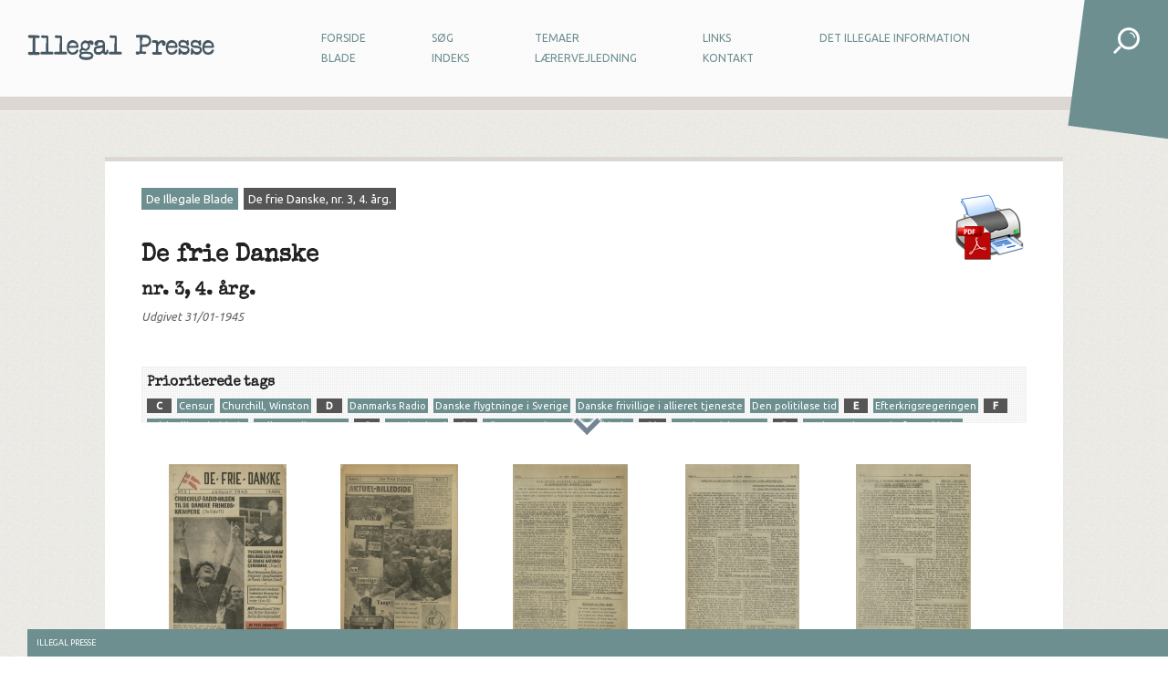

--- FILE ---
content_type: text/html; charset=UTF-8
request_url: http://www.illegalpresse.dk/papers/show/id/79?tag=Munck%2C+Ebbe%2C+redakt%C3%B8r
body_size: 9391
content:
<!DOCTYPE html PUBLIC "-//W3C//DTD XHTML 1.0 Transitional//EN" "http://www.w3.org/TR/xhtml1/DTD/xhtml1-transitional.dtd">
<html xmlns="http://www.w3.org/1999/xhtml"> 
	<head>		
		<meta http-equiv="content-type" content="text/html; charset=utf-8" />	
		<meta http-equiv="content-style-type" content="text/css" />
		<meta http-equiv="content-script-type" content="text/javascript" />		
                <meta name="description" content="Censur, Churchill, Winston, Danmarks Radio, Danske flygtninge i Sverige, Danske frivillige i allieret tjeneste, Den politiløse tid, Efterkrigsregeringen, Falske illegale blade, Folkestrejken 1944, Grækenland, Lönnegren, konsul, Stockholm" />					
		<title>
                    Blad: De frie Danske, nr. 3, 4. årg. 
                                            |
                                        Illegal Presse
                </title> 

		<!-- fonts -->
		<link href='http://fonts.googleapis.com/css?family=Ubuntu:400,500,400italic,500italic' rel='stylesheet' type='text/css' />
                <!--<link href='http://fonts.googleapis.com/css?family=Alike' rel='stylesheet' type='text/css' />-->
                <link href='http://fonts.googleapis.com/css?family=Special+Elite' rel='stylesheet' type='text/css' />
		
		<!-- css -->
		<link rel="stylesheet" href="/style/style.css?v2" type="text/css" media="screen" /> 
                <link rel="stylesheet" href="/style/print.css" type="text/css" media="print" /> 
		<link rel="stylesheet" href="/lib/tiptip/tipTip.css" type="text/css" media="screen" />  
                <link rel="stylesheet" href="/lib/magazine/magazine.css" type="text/css" media="screen" />  
		<link href="/lib/magazine/magazine.css" media="screen" rel="stylesheet" type="text/css" />		
                <!-- js -->		
		<script type="text/javascript" src="/lib/jquery/jquery-1.6.4.min.js"></script>			
		<script type="text/javascript" src="/lib/tiptip/jquery.tipTip.minified.js"></script>
                
                <script type="text/javascript" src="/lib/address/jquery.address-1.4.min.js"></script>			
                
                <script type="text/javascript" src="/lib/scrollto/jquery.scrollTo-min.js"></script>			
                <script type="text/javascript" src="/lib/mousehold/mousehold.js"></script>			
                <script type="text/javascript" src="/lib/mousewheel/jquery.mousewheel.min.js"></script>			
                <script type="text/javascript" src="/lib/magazine/magazine.js"></script>			
                <script type="text/javascript" src="/lib/jkey/jquery.jkey-1.2.js"></script>                
                <script type="text/javascript" src="/style/scripts.js?v3"></script>
		
		<script type="text/javascript" src="/lib/magazine/magazine.js"></script>
<script type="text/javascript" src="/lib/scrollto/jquery.scrollTo-min.js"></script>
<script type="text/javascript" src="/lib/mousehold/mousehold.js"></script>
<script type="text/javascript" src="/lib/mousewheel/jquery.mousewheel.min.js"></script>
<script type="text/javascript" src="/lib/jkey/jquery.jkey-1.2.js"></script>
<script type="text/javascript" src="/js/papers/script.js"></script>                <script type="text/javascript"></script>
		<!-- *sigh* -->
		<!--[if lt IE 9]>
			<link rel="stylesheet" href="/style/ie8.css" type="text/css" media="screen" />
		<![endif]--> 
		<!--[if lt IE 8]>
			<script src="http://ie7-js.googlecode.com/svn/version/2.1(beta4)/IE9.js"></script>
		<![endif]--> 
            
	</head> 
	<body>
		<div id="loaderGif"><img src="/style/images/loader_light.gif" alt="loading.." /></div>
		<div id="headerContainer"> 
			<div id="header"> 
				<a id="logo" href="/"><img src="/style/images/logo.png" alt="Illegal Presse"/></a>
				<div id="navigation" class="menu-menu-container">
                                        <table id="mainmenu">
<tr>
    <td class="menu-item"><a href="/index" class="">Forside</a></td>        
    <td class="menu-item"><a href="/search" class="tiptip openSidebar" title="Søg i de illegale blade">Søg</a></td>
    <td class="menu-item"><a href="#" name="articles" class="tiptip " id="themeslink" title="Temaer til folkeskolen og ungdomsuddannelserne" >Temaer</a></td>
    <td class="menu-item"><a href="/links" class="tiptip "  title="Links til andet materiale om besættelsen">Links</a></td>
    <td class="menu-item"><a href="/information" class="tiptip "  title="Information, illegalt nyhedsbureau">Det&nbsp;illegale&nbsp;Information</a></td>
</tr>
<tr>
    <td class="menu-item"><a href="/papers" class="tiptip "  title="Bladene fra den illegale presse">Blade</a></td>
    <td class="menu-item"><a href="/tags" class="tiptip "  title="Komplet indeks til de illegale blade">Indeks</a></td>
    <td class="menu-item"><a href="/teachers" class="tiptip "  title="Vejledning og information om siden til undervisere">Lærervejledning</a></td>
    <td class="menu-item"><a href="/about" class="tiptip "  title="Kontaktoplysninger og rettigheder">Kontakt</a></td>    
</tr>
</table>				</div>		
				<div class="clear"></div> 	
			</div>
			<div id="submenu">												
				<div id="close-submenu-img-container">
					<div id="close-submenu-image">
						<a href="#" class="closesubmenu"><img src="/style/images/submenu_close.png" alt="Luk"/></a>
					</div>
				</div>
				<div id="sub-navigation" class="menu-menu-container">
					<div id="submenu-articles" class="submenu-menu">                                            
                                            <h3>Temaer</h3>                                            
                                                <ul class="sub-dropmenu"><li class="sub-menu-item"><a href="/articles/show/id/28" class="closesubmenu">29. august 1943</a></li><li class="sub-menu-item"><a href="/articles/show/id/52" class="closesubmenu">Illegale blade</a></li><li class="sub-menu-item"><a href="/articles/show/id/5" class="closesubmenu">Illegale digte</a></li><li class="sub-menu-item"><a href="/articles/show/id/47" class="closesubmenu">Jødeaktionen</a></li><li class="sub-menu-item"><a href="/articles/show/id/37" class="closesubmenu">Sabotage</a></li><li class="sub-menu-item"><a href="/articles/show/id/27" class="closesubmenu">Samarbejdspolitikken</a></li><li class="sub-menu-item"><a href="/articles/show/id/21" class="closesubmenu">Satire og tegninger</a></li><li class="sub-menu-item"><a href="/articles/show/id/42" class="closesubmenu">Stikkerlikvideringer</a></li><li class="sub-menu-item"><a href="/articles/show/id/15" class="closesubmenu">Tyskerpiger</a></li><li class="sub-menu-item"><a href="/articles/show/id/10" class="closesubmenu">Udhængninger</a></li></ul>                                        </div>
                                        				</div>						
				<div class="clear"></div> 
			</div>
		</div>	

                <noscript>
                    <div id="js-warning" class="warning"><b>Hov!</b> Du har slået JavaScript fra i din browser. Det anbefales på det kraftigste <a href="http://www.google.com/support/bin/answer.py?answer=23852" target="_blank">at du slår det til</a> - vores side fungerer ikke ordentligt uden!</div>			
                </noscript>

                <div id="contentContainer"> 
			<!--[if lte IE 6]><div class="warning"><b>Hov!</b> Vidste du at din browser er forældet? Vores side fungerer desværre ikke med Internet Explorer 6 - opgradér venligst til Internet Explorer 7 eller nyere for at benytte vores side.</div><![endif]-->                        			
                        <div id="content" class="content-papers">		 
				 <div class="show-as-pdf">    
    <a class="fadelink" href="/papers/pdf/id/79">
        <img src="/style/images/print.png" title="Hent print-venlig PDF" alt="Hent print-venlig PDF"/>
    </a>
</div><div id="paper-nav">    <a href="/papers">De Illegale Blade</a>    <a href="/papers/show/id/79" class="active">De frie Danske, nr. 3, 4. årg.</a></div>
<h1>De frie Danske</h1>
<h2>nr. 3, 4. årg.</h2>
<i>Udgivet 
 31/01-1945</i>
<br/><br/><br/>

<div class="noprint">
        <div>
        <div class="tags-container">
                            <h3 title="Overordnede tags til indholdet i bladet.">Prioriterede tags</h3>
                <p class="tag-nosearch">
                                        <span class="tag-title">C</span>
                                                    <a href="?tag=Censur" class="">Censur</a>                                                    <a href="?tag=Churchill%2C+Winston" class="">Churchill,&nbsp;Winston</a>                                                                <span class="tag-title">D</span>
                                                    <a href="?tag=Danmarks+Radio" class="">Danmarks&nbsp;Radio</a>                                                    <a href="?tag=Danske+flygtninge+i+Sverige" class="">Danske&nbsp;flygtninge&nbsp;i&nbsp;Sverige</a>                                                    <a href="?tag=Danske+frivillige+i+allieret+tjeneste" class="">Danske&nbsp;frivillige&nbsp;i&nbsp;allieret&nbsp;tjeneste</a>                                                    <a href="?tag=Den+politil%C3%B8se+tid" class="">Den&nbsp;politiløse&nbsp;tid</a>                                                                <span class="tag-title">E</span>
                                                    <a href="?tag=Efterkrigsregeringen" class="">Efterkrigsregeringen</a>                                                                <span class="tag-title">F</span>
                                                    <a href="?tag=Falske+illegale+blade" class="">Falske&nbsp;illegale&nbsp;blade</a>                                                    <a href="?tag=Folkestrejken+1944" class="">Folkestrejken&nbsp;1944</a>                                                                <span class="tag-title">G</span>
                                                    <a href="?tag=Gr%C3%A6kenland" class="">Grækenland</a>                                                                <span class="tag-title">L</span>
                                                    <a href="?tag=L%C3%B6nnegren%2C+konsul%2C+Stockholm" class="">Lönnegren,&nbsp;konsul,&nbsp;Stockholm</a>                                                                <span class="tag-title">M</span>
                                                    <a href="?tag=Modstandskampen" class="">Modstandskampen</a>                                                                <span class="tag-title">P</span>
                                                    <a href="?tag=Paulsson%2C+kontorchef%2C+Stockholm" class="">Paulsson,&nbsp;kontorchef,&nbsp;Stockholm</a>                                                    <a href="?tag=Politiaktionen+19.+sept.+1944" class="">Politiaktionen&nbsp;19.&nbsp;sept.&nbsp;1944</a>                                                                <span class="tag-title">R</span>
                                                    <a href="?tag=Rosenbaum%2C+B%C3%B8rge%2C+pianist+alias+Victor+Borge" class="">Rosenbaum,&nbsp;Børge,&nbsp;pianist&nbsp;alias&nbsp;Victor&nbsp;Borge</a>                                                                <span class="tag-title">S</span>
                                                    <a href="?tag=Satiretegning" class="">Satiretegning</a>                                                    <a href="?tag=Stikkerlikvideringer" class="">Stikkerlikvideringer</a>                                                                <span class="tag-title">T</span>
                                                    <a href="?tag=Thune+Jacobsen%2C+Eigil%2C+politiker" class="">Thune&nbsp;Jacobsen,&nbsp;Eigil,&nbsp;politiker</a>                                                                <span class="tag-title">U</span>
                                                    <a href="?tag=Udh%C3%A6ngninger" class="">Udhængninger</a>                                                                <span class="tag-title">W</span>
                                                    <a href="?tag=Wilck%2C+Gerhard%2C+kommandant" class="">Wilck,&nbsp;Gerhard,&nbsp;kommandant</a>                                                            </p>
                                                            <h3 title="Generelle tags til indholdet i bladet.">Yderligere tags</h3>
                                
                <p class="tag-nosearch">
                                            <span class="tag-title">A</span>
                                                    <a href="?tag=Aachen" class="">Aachen</a>                                                    <a href="?tag=Aarhus+Sv%C3%B8mmehal" class="">Aarhus&nbsp;Svømmehal</a>                                                    <a href="?tag=Adler+Alberti%2C+Peter%2C+politiker" class="">Adler&nbsp;Alberti,&nbsp;Peter,&nbsp;politiker</a>                                                    <a href="?tag=Aktuel+Ugerevy" class="">Aktuel&nbsp;Ugerevy</a>                                                    <a href="?tag=Amerika" class="">Amerika</a>                                                    <a href="?tag=Andersen%2C+John%2C+solodanser" class="">Andersen,&nbsp;John,&nbsp;solodanser</a>                                                    <a href="?tag=Anthoni%2C+finsk+politichef" class="">Anthoni,&nbsp;finsk&nbsp;politichef</a>                                                    <a href="?tag=Associated+Press" class="">Associated&nbsp;Press</a>                                                    <a href="?tag=Astaire%2C+Fred%2C+danser" class="">Astaire,&nbsp;Fred,&nbsp;danser</a>                                                    <a href="?tag=Atlantic%2C+restaurant%2C+Stockholm" class="">Atlantic,&nbsp;restaurant,&nbsp;Stockholm</a>                                                    <a href="?tag=Attlee%2C+Clement+R." class="">Attlee,&nbsp;Clement&nbsp;R.</a>                                                                    <span class="tag-title">B</span>
                                                    <a href="?tag=Berdjajew%2C+professor" class="">Berdjajew,&nbsp;professor</a>                                                    <a href="?tag=Berlin" class="">Berlin</a>                                                    <a href="?tag=Berlingske+Tidende" class="">Berlingske&nbsp;Tidende</a>                                                    <a href="?tag=Best%2C+Hildegart" class="">Best,&nbsp;Hildegart</a>                                                    <a href="?tag=Best%2C+Werner" class="">Best,&nbsp;Werner</a>                                                    <a href="?tag=Bj%C3%B6rnsson%2C+forfatter" class="">Björnsson,&nbsp;forfatter</a>                                                    <a href="?tag=Bj%C3%B6rnsson%2C+Svein%2C+tandl%C3%A6ge" class="">Björnsson,&nbsp;Svein,&nbsp;tandlæge</a>                                                    <a href="?tag=Bob%2C+cafe%2C+Nakskov" class="">Bob,&nbsp;cafe,&nbsp;Nakskov</a>                                                    <a href="?tag=Borberg%2C+Svend%2C+redakt%C3%B8r" class="">Borberg,&nbsp;Svend,&nbsp;redaktør</a>                                                    <a href="?tag=Bornholm" class="">Bornholm</a>                                                    <a href="?tag=Bredgade%2C+Kbh." class="">Bredgade,&nbsp;Kbh.</a>                                                    <a href="?tag=Brisson%2C+Carl%2C+sanger" class="">Brisson,&nbsp;Carl,&nbsp;sanger</a>                                                    <a href="?tag=Budapest" class="">Budapest</a>                                                    <a href="?tag=Bulgakoff%2C+professor" class="">Bulgakoff,&nbsp;professor</a>                                                    <a href="?tag=B%C3%A6k%2C+E.%2C+direkt%C3%B8r%2C+Zeuthen+%26+Aagaard" class="">Bæk,&nbsp;E.,&nbsp;direktør,&nbsp;Zeuthen&nbsp;&&nbsp;Aagaard</a>                                                                    <span class="tag-title">C</span>
                                                    <a href="?tag=Carl+Allers+Etablissement%2C+Valby" class="">Carl&nbsp;Allers&nbsp;Etablissement,&nbsp;Valby</a>                                                    <a href="?tag=Carltorp%2C+fabrik" class="">Carltorp,&nbsp;fabrik</a>                                                    <a href="?tag=Christendom%2C+tidsskrift" class="">Christendom,&nbsp;tidsskrift</a>                                                    <a href="?tag=Christmas+M%C3%B8ller%2C+John%2C+politiker" class="">Christmas&nbsp;Møller,&nbsp;John,&nbsp;politiker</a>                                                    <a href="?tag=Churchill%2C+Winston" class="">Churchill,&nbsp;Winston</a>                                                    <a href="?tag=Clearingdrab" class="">Clearingdrab</a>                                                    <a href="?tag=Corsaren%2C+satireblad" class="">Corsaren,&nbsp;satireblad</a>                                                                    <span class="tag-title">D</span>
                                                    <a href="?tag=d%27Angleterre%2C+hotel%2C+Kbh." class="">d'Angleterre,&nbsp;hotel,&nbsp;Kbh.</a>                                                    <a href="?tag=Dagmarhus" class="">Dagmarhus</a>                                                    <a href="?tag=Dagsposten" class="">Dagsposten</a>                                                    <a href="?tag=Danmarks+Frihedsraad" class="">Danmarks&nbsp;Frihedsraad</a>                                                    <a href="?tag=Dansk-Tysk+Forening" class="">Dansk-Tysk&nbsp;Forening</a>                                                    <a href="?tag=De+frie+Danske" class="">De&nbsp;frie&nbsp;Danske</a>                                                    <a href="?tag=de+Hemmer+Gudme%2C+Peter" class="">de&nbsp;Hemmer&nbsp;Gudme,&nbsp;Peter</a>                                                    <a href="?tag=Det+danske+Raad" class="">Det&nbsp;danske&nbsp;Raad</a>                                                    <a href="?tag=Det+kgl.+Teater" class="">Det&nbsp;kgl.&nbsp;Teater</a>                                                    <a href="?tag=Dietrich%2C+Marlene%2C+sanger" class="">Dietrich,&nbsp;Marlene,&nbsp;sanger</a>                                                    <a href="?tag=Distinguised+Military+Medal" class="">Distinguised&nbsp;Military&nbsp;Medal</a>                                                    <a href="?tag=Dyck%2C+Else+van%2C+Kbh." class="">Dyck,&nbsp;Else&nbsp;van,&nbsp;Kbh.</a>                                                                    <span class="tag-title">E</span>
                                                    <a href="?tag=EAM" class="">EAM</a>                                                    <a href="?tag=Eden%2C+Anthony" class="">Eden,&nbsp;Anthony</a>                                                    <a href="?tag=EDES" class="">EDES</a>                                                    <a href="?tag=Ekstr%C3%B6m%2C+Martin%2C+oberst" class="">Ekström,&nbsp;Martin,&nbsp;oberst</a>                                                    <a href="?tag=ELAS" class="">ELAS</a>                                                    <a href="?tag=Emmeches+Metalvarefabrik" class="">Emmeches&nbsp;Metalvarefabrik</a>                                                    <a href="?tag=Eskelund%2C+Karl%2C+chef+for+Udenrigsministeriets+Pressebureau" class="">Eskelund,&nbsp;Karl,&nbsp;chef&nbsp;for&nbsp;Udenrigsministeriets&nbsp;Pressebureau</a>                                                    <a href="?tag=Essen%2C+redakt%C3%B8r" class="">Essen,&nbsp;redaktør</a>                                                                    <span class="tag-title">F</span>
                                                    <a href="?tag=Finland" class="">Finland</a>                                                    <a href="?tag=Frankrig" class="">Frankrig</a>                                                    <a href="?tag=Frederiksberg%2C+Kbh." class="">Frederiksberg,&nbsp;Kbh.</a>                                                    <a href="?tag=Fr%C3%B8slevlejren" class="">Frøslevlejren</a>                                                                    <span class="tag-title">G</span>
                                                    <a href="?tag=Gammelholm%2C+Kbh." class="">Gammelholm,&nbsp;Kbh.</a>                                                    <a href="?tag=Gammelholms+Vagtkorps" class="">Gammelholms&nbsp;Vagtkorps</a>                                                    <a href="?tag=Gernandt%2C+korrespondent" class="">Gernandt,&nbsp;korrespondent</a>                                                    <a href="?tag=Gleyn%2C+Cyril+K.%2C+professor%2C+Oregon" class="">Gleyn,&nbsp;Cyril&nbsp;K.,&nbsp;professor,&nbsp;Oregon</a>                                                    <a href="?tag=Glyptoteket" class="">Glyptoteket</a>                                                    <a href="?tag=Goebbels%2C+Joseph" class="">Goebbels,&nbsp;Joseph</a>                                                    <a href="?tag=Goldschmidt%2C+Meir+Aron%2C+forfatter" class="">Goldschmidt,&nbsp;Meir&nbsp;Aron,&nbsp;forfatter</a>                                                    <a href="?tag=Gr%C3%A6kenland" class="">Grækenland</a>                                                    <a href="?tag=G%C3%B8teborg+Handels-+og+Sj%C3%B8fartstidning" class="">Gøteborg&nbsp;Handels-&nbsp;og&nbsp;Sjøfartstidning</a>                                                                    <span class="tag-title">H</span>
                                                    <a href="?tag=Hamburger+Illustrierte" class="">Hamburger&nbsp;Illustrierte</a>                                                    <a href="?tag=Hanneken%2C+Hermann+von" class="">Hanneken,&nbsp;Hermann&nbsp;von</a>                                                    <a href="?tag=Hans+Justs+Magasiner" class="">Hans&nbsp;Justs&nbsp;Magasiner</a>                                                    <a href="?tag=Helsingfors" class="">Helsingfors</a>                                                    <a href="?tag=Helweg+Mikkelsen+%26+Co." class="">Helweg&nbsp;Mikkelsen&nbsp;&&nbsp;Co.</a>                                                    <a href="?tag=Henkel%2C+koncern" class="">Henkel,&nbsp;koncern</a>                                                    <a href="?tag=Henkel-Persil%2C+koncern" class="">Henkel-Persil,&nbsp;koncern</a>                                                    <a href="?tag=Hersholt%2C+Jean%2C+skuespiller" class="">Hersholt,&nbsp;Jean,&nbsp;skuespiller</a>                                                    <a href="?tag=Himmler%2C+Heinrich" class="">Himmler,&nbsp;Heinrich</a>                                                    <a href="?tag=HIPO" class="">HIPO</a>                                                    <a href="?tag=Hollywood" class="">Hollywood</a>                                                    <a href="?tag=Holm%2C+Fritz%2C+konsul%2C+G%C3%A4vle" class="">Holm,&nbsp;Fritz,&nbsp;konsul,&nbsp;Gävle</a>                                                    <a href="?tag=Horn%2C+Otto+Herbert%2C+UFA-chef" class="">Horn,&nbsp;Otto&nbsp;Herbert,&nbsp;UFA-chef</a>                                                    <a href="?tag=Horsens+Statsf%C3%A6ngsel" class="">Horsens&nbsp;Statsfængsel</a>                                                    <a href="?tag=H%C3%B8st%2C+Georg%2C+ambassad%C3%B8r" class="">Høst,&nbsp;Georg,&nbsp;ambassadør</a>                                                    <a href="?tag=H%C3%B8yer%2C+Axel%2C+redakt%C3%B8r" class="">Høyer,&nbsp;Axel,&nbsp;redaktør</a>                                                                    <span class="tag-title">I</span>
                                                    <a href="?tag=Istedgade%2C+Kbh." class="">Istedgade,&nbsp;Kbh.</a>                                                    <a href="?tag=Italien" class="">Italien</a>                                                                    <span class="tag-title">J</span>
                                                    <a href="?tag=Jung%2C+general" class="">Jung,&nbsp;general</a>                                                    <a href="?tag=J%C3%B8rgen-Jensen%2C+direkt%C3%B8r" class="">Jørgen-Jensen,&nbsp;direktør</a>                                                    <a href="?tag=J%C3%B8rgen-Jensen%2C+Elna%2C+solodanser" class="">Jørgen-Jensen,&nbsp;Elna,&nbsp;solodanser</a>                                                                    <span class="tag-title">K</span>
                                                    <a href="?tag=Kappner%2C+Hermann" class="">Kappner,&nbsp;Hermann</a>                                                    <a href="?tag=KB-Hallen" class="">KB-Hallen</a>                                                    <a href="?tag=Keavy%2C+Hubbard%2C+korrespondent" class="">Keavy,&nbsp;Hubbard,&nbsp;korrespondent</a>                                                    <a href="?tag=Kirkelig+Pressetjeneste" class="">Kirkelig&nbsp;Pressetjeneste</a>                                                    <a href="?tag=Kirkenes" class="">Kirkenes</a>                                                    <a href="?tag=Klee%2C+Henning" class="">Klee,&nbsp;Henning</a>                                                    <a href="?tag=Knudsen%2C+Einar%2C+v%C3%A6rkf%C3%B8rer%2C+Magneto%2C+Gentofte" class="">Knudsen,&nbsp;Einar,&nbsp;værkfører,&nbsp;Magneto,&nbsp;Gentofte</a>                                                    <a href="?tag=K%C3%B6hncke%2C+Rolf+Heinrich%2C+reservel%C3%B8jtnant" class="">Köhncke,&nbsp;Rolf&nbsp;Heinrich,&nbsp;reserveløjtnant</a>                                                    <a href="?tag=Koux%2C+Eduard%2C+direkt%C3%B8r" class="">Koux,&nbsp;Eduard,&nbsp;direktør</a>                                                    <a href="?tag=Krenchel%2C+Ejnar%2C+ors." class="">Krenchel,&nbsp;Ejnar,&nbsp;ors.</a>                                                    <a href="?tag=K%C3%B8benhavns+Kommune" class="">Københavns&nbsp;Kommune</a>                                                    <a href="?tag=K%C3%B8benhavns+Raadhus" class="">Københavns&nbsp;Raadhus</a>                                                                    <span class="tag-title">L</span>
                                                    <a href="?tag=l%27Humanit%C3%A9" class="">l'Humanité</a>                                                    <a href="?tag=Lamarr%2C+Hedy%2C+skuespiller" class="">Lamarr,&nbsp;Hedy,&nbsp;skuespiller</a>                                                    <a href="?tag=Lander%2C+Harald%2C+solodanser" class="">Lander,&nbsp;Harald,&nbsp;solodanser</a>                                                    <a href="?tag=Larsen%2C+Gunnar%2C+politiker" class="">Larsen,&nbsp;Gunnar,&nbsp;politiker</a>                                                    <a href="?tag=Lauesgaard%2C+Elna%2C+solodanser" class="">Lauesgaard,&nbsp;Elna,&nbsp;solodanser</a>                                                    <a href="?tag=Laurell%2C+oberst" class="">Laurell,&nbsp;oberst</a>                                                    <a href="?tag=Leithoff%2C+Hans%2C+Dr." class="">Leithoff,&nbsp;Hans,&nbsp;Dr.</a>                                                    <a href="?tag=Libanon" class="">Libanon</a>                                                    <a href="?tag=Lilliengren%2C+Knud" class="">Lilliengren,&nbsp;Knud</a>                                                    <a href="?tag=Lilliengren%2C+telefonmont%C3%B8r%2C+Maribo" class="">Lilliengren,&nbsp;telefonmontør,&nbsp;Maribo</a>                                                    <a href="?tag=London" class="">London</a>                                                    <a href="?tag=London+Radio" class="">London&nbsp;Radio</a>                                                    <a href="?tag=L%C3%B6nnegren%2C+konsul%2C+Stockholm" class="">Lönnegren,&nbsp;konsul,&nbsp;Stockholm</a>                                                    <a href="?tag=Lorre%2C+Peter%2C+skuespiller" class="">Lorre,&nbsp;Peter,&nbsp;skuespiller</a>                                                    <a href="?tag=Lubitsch%2C+Ernst%2C+filminstrukt%C3%B8r" class="">Lubitsch,&nbsp;Ernst,&nbsp;filminstruktør</a>                                                    <a href="?tag=Luviagin%2C+Alexander+von" class="">Luviagin,&nbsp;Alexander&nbsp;von</a>                                                                    <span class="tag-title">M</span>
                                                    <a href="?tag=Madsen%2C+T.I.P.O." class="">Madsen,&nbsp;T.I.P.O.</a>                                                    <a href="?tag=Malmberg%2C+Orla%2C+direkt%C3%B8r" class="">Malmberg,&nbsp;Orla,&nbsp;direktør</a>                                                    <a href="?tag=Martinsen%2C+Knud+B%C3%B8rge" class="">Martinsen,&nbsp;Knud&nbsp;Børge</a>                                                    <a href="?tag=Meijer%2C+anklager" class="">Meijer,&nbsp;anklager</a>                                                    <a href="?tag=Melchior%2C+Lauritz%2C+kammersanger" class="">Melchior,&nbsp;Lauritz,&nbsp;kammersanger</a>                                                    <a href="?tag=Modstandsbev%C3%A6gelsen%2C+den+danske" class="">Modstandsbevægelsen,&nbsp;den&nbsp;danske</a>                                                    <a href="?tag=Modstandsbev%C3%A6gelsen%2C+den+gr%C3%A6ske" class="">Modstandsbevægelsen,&nbsp;den&nbsp;græske</a>                                                    <a href="?tag=Moldkj%C3%A6r%2C+Arne%2C+stud.jur." class="">Moldkjær,&nbsp;Arne,&nbsp;stud.jur.</a>                                                    <a href="?tag=M%C3%B6ller%2C+Gustav%2C+politiker" class="">Möller,&nbsp;Gustav,&nbsp;politiker</a>                                                    <a href="?tag=Moritz+Andersen%2C+fabrik" class="">Moritz&nbsp;Andersen,&nbsp;fabrik</a>                                                    <a href="?tag=M%C3%BCllen%2C+Bent+von%2C+skuespiller" class="">Müllen,&nbsp;Bent&nbsp;von,&nbsp;skuespiller</a>                                                    <a href="?tag=Munck%2C+Ebbe%2C+redakt%C3%B8r" class="">Munck,&nbsp;Ebbe,&nbsp;redaktør</a>                                                    <a href="?tag=Munk%2C+Kaj%2C+forfatter" class="">Munk,&nbsp;Kaj,&nbsp;forfatter</a>                                                                    <span class="tag-title">N</span>
                                                    <a href="?tag=Nationalmuseet" class="">Nationalmuseet</a>                                                    <a href="?tag=Ndr.+Frihavnsgade%2C+Kbh." class="">Ndr.&nbsp;Frihavnsgade,&nbsp;Kbh.</a>                                                    <a href="?tag=Nellemose%2C+William%2C+orlogskaptajn" class="">Nellemose,&nbsp;William,&nbsp;orlogskaptajn</a>                                                    <a href="?tag=Neuengamme" class="">Neuengamme</a>                                                    <a href="?tag=New+York" class="">New&nbsp;York</a>                                                    <a href="?tag=Nordnorge" class="">Nordnorge</a>                                                                    <span class="tag-title">O</span>
                                                    <a href="?tag=Odense" class="">Odense</a>                                                                    <span class="tag-title">P</span>
                                                    <a href="?tag=Paludan-M%C3%BCller%2C+Svend%2C+oberst" class="">Paludan-Müller,&nbsp;Svend,&nbsp;oberst</a>                                                    <a href="?tag=Pancke%2C+G%C3%BCnther" class="">Pancke,&nbsp;Günther</a>                                                    <a href="?tag=Papandreu%2C+politiker" class="">Papandreu,&nbsp;politiker</a>                                                    <a href="?tag=Paris" class="">Paris</a>                                                    <a href="?tag=Patch%2C+general" class="">Patch,&nbsp;general</a>                                                    <a href="?tag=Paulsson%2C+kontorchef%2C+Stockholm" class="">Paulsson,&nbsp;kontorchef,&nbsp;Stockholm</a>                                                    <a href="?tag=Persil%2C+koncern" class="">Persil,&nbsp;koncern</a>                                                    <a href="?tag=Politigaarden%2C+Kbh." class="">Politigaarden,&nbsp;Kbh.</a>                                                    <a href="?tag=Prag" class="">Prag</a>                                                                    <span class="tag-title">Q</span>
                                                    <a href="?tag=Quisling%2C+Vidkun" class="">Quisling,&nbsp;Vidkun</a>                                                                    <span class="tag-title">R</span>
                                                    <a href="?tag=Radiohuset" class="">Radiohuset</a>                                                    <a href="?tag=Ralov%2C+B%C3%B8rge%2C+solodanser" class="">Ralov,&nbsp;Børge,&nbsp;solodanser</a>                                                    <a href="?tag=Rathlousdal%2C+gods" class="">Rathlousdal,&nbsp;gods</a>                                                    <a href="?tag=Rheden" class="">Rheden</a>                                                    <a href="?tag=Riedel%2C+Peter%2C+flyveattach%C3%A9" class="">Riedel,&nbsp;Peter,&nbsp;flyveattaché</a>                                                    <a href="?tag=Rigsdagen%2C+den+danske" class="">Rigsdagen,&nbsp;den&nbsp;danske</a>                                                    <a href="?tag=Rosenbaum%2C+B%C3%B8rge%2C+pianist+alias+Victor+Borge" class="">Rosenbaum,&nbsp;Børge,&nbsp;pianist&nbsp;alias&nbsp;Victor&nbsp;Borge</a>                                                    <a href="?tag=Ruhrdistriktet" class="">Ruhrdistriktet</a>                                                    <a href="?tag=Rundstedt%2C+Karl+Rudolf+Gert+von%2C+general" class="">Rundstedt,&nbsp;Karl&nbsp;Rudolf&nbsp;Gert&nbsp;von,&nbsp;general</a>                                                    <a href="?tag=Rusland" class="">Rusland</a>                                                    <a href="?tag=R%C3%B8dovre+Kirke" class="">Rødovre&nbsp;Kirke</a>                                                    <a href="?tag=R%C3%B8nne+Havn" class="">Rønne&nbsp;Havn</a>                                                                    <span class="tag-title">S</span>
                                                    <a href="?tag=Saar" class="">Saar</a>                                                    <a href="?tag=Saxogade%2C+Kbh." class="">Saxogade,&nbsp;Kbh.</a>                                                    <a href="?tag=Schacht%2C+Hjalmar" class="">Schacht,&nbsp;Hjalmar</a>                                                    <a href="?tag=Schacht%2C+Sigrid" class="">Schacht,&nbsp;Sigrid</a>                                                    <a href="?tag=Schalburgkorpset" class="">Schalburgkorpset</a>                                                    <a href="?tag=Schalburgtage" class="">Schalburgtage</a>                                                    <a href="?tag=Seraphis%2C+oberst" class="">Seraphis,&nbsp;oberst</a>                                                    <a href="?tag=Shellhuset" class="">Shellhuset</a>                                                    <a href="?tag=Skavine%2C+fru%2C+Kbh." class="">Skavine,&nbsp;fru,&nbsp;Kbh.</a>                                                    <a href="?tag=Skov%2C+Gudrun" class="">Skov,&nbsp;Gudrun</a>                                                    <a href="?tag=Skov%2C+Ingeborg%2C+skuespiller" class="">Skov,&nbsp;Ingeborg,&nbsp;skuespiller</a>                                                    <a href="?tag=Socialministerium%2C+det+svenske" class="">Socialministerium,&nbsp;det&nbsp;svenske</a>                                                    <a href="?tag=Sommer%2C+Poul%2C+kaptajn" class="">Sommer,&nbsp;Poul,&nbsp;kaptajn</a>                                                    <a href="?tag=Sommerkorpset" class="">Sommerkorpset</a>                                                    <a href="?tag=Sovjetunionen" class="">Sovjetunionen</a>                                                    <a href="?tag=Statens+Udvandringskontor" class="">Statens&nbsp;Udvandringskontor</a>                                                    <a href="?tag=STB+%28Skandinavisk+Telegram+Bureau%29" class="">STB&nbsp;(Skandinavisk&nbsp;Telegram&nbsp;Bureau)</a>                                                    <a href="?tag=Stockholm" class="">Stockholm</a>                                                    <a href="?tag=Strandboulevarden%2C+Kbh." class="">Strandboulevarden,&nbsp;Kbh.</a>                                                    <a href="?tag=Svenska+Dagbladet" class="">Svenska&nbsp;Dagbladet</a>                                                    <a href="?tag=Syrien" class="">Syrien</a>                                                    <a href="?tag=S%C3%B8nderjylland" class="">Sønderjylland</a>                                                                    <span class="tag-title">T</span>
                                                    <a href="?tag=Tannenberg" class="">Tannenberg</a>                                                    <a href="?tag=Telander%2C+redakt%C3%B8r" class="">Telander,&nbsp;redaktør</a>                                                    <a href="?tag=Thune+Jacobsen%2C+Eigil%2C+politiker" class="">Thune&nbsp;Jacobsen,&nbsp;Eigil,&nbsp;politiker</a>                                                    <a href="?tag=Tokio" class="">Tokio</a>                                                    <a href="?tag=Tordenskjoldsgade%2C+Kbh." class="">Tordenskjoldsgade,&nbsp;Kbh.</a>                                                    <a href="?tag=Torotor%2C+fabrik" class="">Torotor,&nbsp;fabrik</a>                                                    <a href="?tag=Tuborg" class="">Tuborg</a>                                                                    <span class="tag-title">U</span>
                                                    <a href="?tag=Udenrigsministerium%2C+det+tyske" class="">Udenrigsministerium,&nbsp;det&nbsp;tyske</a>                                                    <a href="?tag=Underhuset" class="">Underhuset</a>                                                    <a href="?tag=USA" class="">USA</a>                                                    <a href="?tag=Utl%C3%A4nningskommissionen" class="">Utlänningskommissionen</a>                                                                    <span class="tag-title">V</span>
                                                    <a href="?tag=V2%2C+v%C3%A5ben" class="">V2,&nbsp;våben</a>                                                    <a href="?tag=Vanl%C3%B8se" class="">Vanløse</a>                                                    <a href="?tag=Vestfronten" class="">Vestfronten</a>                                                    <a href="?tag=Vor+Frue+Kirke%2C+Kbh." class="">Vor&nbsp;Frue&nbsp;Kirke,&nbsp;Kbh.</a>                                                    <a href="?tag=V%C3%A6rnedamsvej%2C+Kbh." class="">Værnedamsvej,&nbsp;Kbh.</a>                                                                    <span class="tag-title">W</span>
                                                    <a href="?tag=Warszawa" class="">Warszawa</a>                                                    <a href="?tag=Wien" class="">Wien</a>                                                    <a href="?tag=Wilck%2C+Gerhard%2C+kommandant" class="">Wilck,&nbsp;Gerhard,&nbsp;kommandant</a>                                                    <a href="?tag=Wilson%2C+Tom%2C+korrespondent" class="">Wilson,&nbsp;Tom,&nbsp;korrespondent</a>                                                    <a href="?tag=Witzleben%2C+von%2C+fam." class="">Witzleben,&nbsp;von,&nbsp;fam.</a>                                                                    <span class="tag-title">Z</span>
                                                    <a href="?tag=Zorvas%2C+general" class="">Zorvas,&nbsp;general</a>                                                                    <span class="tag-title">Æ</span>
                                                    <a href="?tag=%C3%86gypten" class="">Ægypten</a>                                                                    <span class="tag-title">Ø</span>
                                                    <a href="?tag=%C3%98K+%28%C3%98stasiatisk+Kompagni%29" class="">ØK&nbsp;(Østasiatisk&nbsp;Kompagni)</a>                                                    <a href="?tag=%C3%98rnberg%2C+Elna%2C+solodanser" class="">Ørnberg,&nbsp;Elna,&nbsp;solodanser</a>                                                    <a href="?tag=%C3%98rnberg%2C+Leif%2C+balletdanser" class="">Ørnberg,&nbsp;Leif,&nbsp;balletdanser</a>                                                    <a href="?tag=%C3%98stkirken" class="">Østkirken</a>                                                            </p>
                    </div>        
        <div class="tags-resize">
            <a href="#" class="toggle-tags expand-tags">&nbsp;</a> 
        </div>
    </div>
    </div>
 

<div id="paper-magazine">
                    <div class="page-overview ">	
            <a class="fadelink magazine-page" data-text="" data-thumb="/images/cache/4715515730fe057427853e02923fb2f7b6054cc2.jpg" href="/images/cache/ac9ade5748b573b4af806818ca40cc3c0597b0aa.jpg">
            <img alt="De frie Danske, nr. 3, 4. årg., side 1" src="/images/cache/4715515730fe057427853e02923fb2f7b6054cc2.jpg" class="paper-page-thumb" /></a>
                        <div class="shadow"><img alt="" src="/images/cache/77a59b4ae8d79b5c21dc02437368968930bc3475.png" /></div>
            
            
            <br/>
            <b>Side 1</b>
        </div>
                            <div class="page-overview ">	
            <a class="fadelink magazine-page" data-text="" data-thumb="/images/cache/979dd73fb09a20c3b93c8dd78f54d596b559909e.jpg" href="/images/cache/b08c24410e0407c52b306ac1a209479a5ec63fc4.jpg">
            <img alt="De frie Danske, nr. 3, 4. årg., side 2" src="/images/cache/979dd73fb09a20c3b93c8dd78f54d596b559909e.jpg" class="paper-page-thumb" /></a>
                        <div class="shadow"><img alt="" src="/images/cache/77a59b4ae8d79b5c21dc02437368968930bc3475.png" /></div>
            
            
            <br/>
            <b>Side 2</b>
        </div>
                            <div class="page-overview ">	
            <a class="fadelink magazine-page" data-text="" data-thumb="/images/cache/2d00521a2749bd019597827dc29cf03b6fea064e.jpg" href="/images/cache/c6c4a4aa5f6a1df32414c5a9392897a510d670d2.jpg">
            <img alt="De frie Danske, nr. 3, 4. årg., side 3" src="/images/cache/2d00521a2749bd019597827dc29cf03b6fea064e.jpg" class="paper-page-thumb" /></a>
                        <div class="shadow"><img alt="" src="/images/cache/e825d516dd1e8028331b0e930ed36caad9c1c1ac.png" /></div>
            
            
            <br/>
            <b>Side 3</b>
        </div>
                            <div class="page-overview ">	
            <a class="fadelink magazine-page" data-text="" data-thumb="/images/cache/d3194bad4fdb35862f28ab514b111df97cf02c35.jpg" href="/images/cache/1f31383b5d80382b36d721b387afba101ed9d8ee.jpg">
            <img alt="De frie Danske, nr. 3, 4. årg., side 4" src="/images/cache/d3194bad4fdb35862f28ab514b111df97cf02c35.jpg" class="paper-page-thumb" /></a>
                        <div class="shadow"><img alt="" src="/images/cache/f42753dc1c800c337bde0efa415137fd0b75e971.png" /></div>
            
            
            <br/>
            <b>Side 4</b>
        </div>
                            <div class="page-overview ">	
            <a class="fadelink magazine-page" data-text="" data-thumb="/images/cache/592c2dc272dc985936b44adf67a8958b65d5211a.jpg" href="/images/cache/21e7631f7599e3f8e224ab4e602a97d6e301e3bc.jpg">
            <img alt="De frie Danske, nr. 3, 4. årg., side 5" src="/images/cache/592c2dc272dc985936b44adf67a8958b65d5211a.jpg" class="paper-page-thumb" /></a>
                        <div class="shadow"><img alt="" src="/images/cache/e825d516dd1e8028331b0e930ed36caad9c1c1ac.png" /></div>
            
            
            <br/>
            <b>Side 5</b>
        </div>
                    <div class="clear"></div>
                            <div class="page-overview ">	
            <a class="fadelink magazine-page" data-text="" data-thumb="/images/cache/e710916823c10d98f364942ce025b585840d3b76.jpg" href="/images/cache/c25455ed1df050821bef782e80fd8f440eb033f6.jpg">
            <img alt="De frie Danske, nr. 3, 4. årg., side 6" src="/images/cache/e710916823c10d98f364942ce025b585840d3b76.jpg" class="paper-page-thumb" /></a>
                        <div class="shadow"><img alt="" src="/images/cache/87dc892ddad7d1ebc293ad066a9981783b422578.png" /></div>
            
            
            <br/>
            <b>Side 6</b>
        </div>
                            <div class="page-overview ">	
            <a class="fadelink magazine-page" data-text="" data-thumb="/images/cache/dae2493f21797ccaddbc958eee637151fb073d87.jpg" href="/images/cache/502e35bfbdaf0ff8d36f91e3435a8344d9d9df5c.jpg">
            <img alt="De frie Danske, nr. 3, 4. årg., side 7" src="/images/cache/dae2493f21797ccaddbc958eee637151fb073d87.jpg" class="paper-page-thumb" /></a>
                        <div class="shadow"><img alt="" src="/images/cache/e825d516dd1e8028331b0e930ed36caad9c1c1ac.png" /></div>
            
            
            <br/>
            <b>Side 7</b>
        </div>
                            <div class="page-overview ">	
            <a class="fadelink magazine-page" data-text="" data-thumb="/images/cache/9849e09bfc08c3b2bd34215c707c1772ce703e0a.jpg" href="/images/cache/384255633ab8bc7c69de0d88d261614c425d85b5.jpg">
            <img alt="De frie Danske, nr. 3, 4. årg., side 8" src="/images/cache/9849e09bfc08c3b2bd34215c707c1772ce703e0a.jpg" class="paper-page-thumb" /></a>
                        <div class="shadow"><img alt="" src="/images/cache/e825d516dd1e8028331b0e930ed36caad9c1c1ac.png" /></div>
            
            
            <br/>
            <b>Side 8</b>
        </div>
                            <div class="page-overview ">	
            <a class="fadelink magazine-page" data-text="" data-thumb="/images/cache/ddcfbecd6c56ee7146d6574a6fcc36dab01ac92e.jpg" href="/images/cache/89db1b4b980dd7490e8234e9f3062410db14ecef.jpg">
            <img alt="De frie Danske, nr. 3, 4. årg., side 9" src="/images/cache/ddcfbecd6c56ee7146d6574a6fcc36dab01ac92e.jpg" class="paper-page-thumb" /></a>
                        <div class="shadow"><img alt="" src="/images/cache/87dc892ddad7d1ebc293ad066a9981783b422578.png" /></div>
            
            
            <br/>
            <b>Side 9</b>
        </div>
                            <div class="page-overview ">	
            <a class="fadelink magazine-page" data-text="" data-thumb="/images/cache/2ebb873184342a35d370705104dd1aa754a8dc2e.jpg" href="/images/cache/9c4574b28f2f0af7269b233d7472aaed4dc1b84a.jpg">
            <img alt="De frie Danske, nr. 3, 4. årg., side 10" src="/images/cache/2ebb873184342a35d370705104dd1aa754a8dc2e.jpg" class="paper-page-thumb" /></a>
                        <div class="shadow"><img alt="" src="/images/cache/87dc892ddad7d1ebc293ad066a9981783b422578.png" /></div>
            
            
            <br/>
            <b>Side 10</b>
        </div>
                    <div class="clear"></div>
                            <div class="page-overview ">	
            <a class="fadelink magazine-page" data-text="" data-thumb="/images/cache/1e447ef8e412be29ecbe10efe70ad13572530aa0.jpg" href="/images/cache/3a4b5abca939d9d190dca024f05410b3efbccbac.jpg">
            <img alt="De frie Danske, nr. 3, 4. årg., side 11" src="/images/cache/1e447ef8e412be29ecbe10efe70ad13572530aa0.jpg" class="paper-page-thumb" /></a>
                        <div class="shadow"><img alt="" src="/images/cache/87dc892ddad7d1ebc293ad066a9981783b422578.png" /></div>
            
            
            <br/>
            <b>Side 11</b>
        </div>
                            <div class="page-overview ">	
            <a class="fadelink magazine-page" data-text="" data-thumb="/images/cache/16a05d377a86880abbdfc4fb064c0897377c9e7a.jpg" href="/images/cache/1e1ffb8f7f00743119d602fb4d3318613d4c7bd6.jpg">
            <img alt="De frie Danske, nr. 3, 4. årg., side 12" src="/images/cache/16a05d377a86880abbdfc4fb064c0897377c9e7a.jpg" class="paper-page-thumb" /></a>
                        <div class="shadow"><img alt="" src="/images/cache/e825d516dd1e8028331b0e930ed36caad9c1c1ac.png" /></div>
            
            
            <br/>
            <b>Side 12</b>
        </div>
                            <div class="page-overview ">	
            <a class="fadelink magazine-page" data-text="" data-thumb="/images/cache/54156a0ce06e61e0fc0d987716e983f39ccf7802.jpg" href="/images/cache/71cc8d539d54caadebeb706608bcaccf9b993800.jpg">
            <img alt="De frie Danske, nr. 3, 4. årg., side 13" src="/images/cache/54156a0ce06e61e0fc0d987716e983f39ccf7802.jpg" class="paper-page-thumb" /></a>
                        <div class="shadow"><img alt="" src="/images/cache/87dc892ddad7d1ebc293ad066a9981783b422578.png" /></div>
            
            
            <br/>
            <b>Side 13</b>
        </div>
                            <div class="page-overview ">	
            <a class="fadelink magazine-page" data-text="" data-thumb="/images/cache/4c73f78b5b770f2bd80a0ba9dbd3d7ab35e743e2.jpg" href="/images/cache/0d058e5effadc616dc2422e35f8c89cf27d102ad.jpg">
            <img alt="De frie Danske, nr. 3, 4. årg., side 14" src="/images/cache/4c73f78b5b770f2bd80a0ba9dbd3d7ab35e743e2.jpg" class="paper-page-thumb" /></a>
                        <div class="shadow"><img alt="" src="/images/cache/87dc892ddad7d1ebc293ad066a9981783b422578.png" /></div>
            
            
            <br/>
            <b>Side 14</b>
        </div>
                            <div class="page-overview hilight">	
            <a class="fadelink magazine-page" data-text="" data-thumb="/images/cache/800b586c83de8c2ccdc24bf8e6ed25b388439da1.jpg" href="/images/cache/17559a9552d6959701f3e241695f1a89100ff2e3.jpg">
            <img alt="De frie Danske, nr. 3, 4. årg., side 15" src="/images/cache/800b586c83de8c2ccdc24bf8e6ed25b388439da1.jpg" class="paper-page-thumb" /></a>
                        <div class="shadow"><img alt="" src="/images/cache/87dc892ddad7d1ebc293ad066a9981783b422578.png" /></div>
            
            
            <br/>
            <b>Side 15</b>
        </div>
                    <div class="clear"></div>
                            <div class="page-overview ">	
            <a class="fadelink magazine-page" data-text="" data-thumb="/images/cache/f05abbafa429153a2f180aef576d5392457708c6.jpg" href="/images/cache/c6b63f340fc7375aeb48e51ae6193b0594671f23.jpg">
            <img alt="De frie Danske, nr. 3, 4. årg., side 16" src="/images/cache/f05abbafa429153a2f180aef576d5392457708c6.jpg" class="paper-page-thumb" /></a>
                        <div class="shadow"><img alt="" src="/images/cache/87dc892ddad7d1ebc293ad066a9981783b422578.png" /></div>
            
            
            <br/>
            <b>Side 16</b>
        </div>
            </div>				<div class="clear"></div> 
			</div>
		</div> 
		 
		<div id="footerContainer"> 
			<div id="footer">  
				<div id="copyright">                                    
                                    <!-- 
                                    <a class="footericon" id="textminus" href="#"></a> 
                                    <a class="footericon" id="textplus" href="#"></a>
                                    --> 	
                                    Illegal Presse 
                                    <a id="showtip" href="#">Vis tip igen</a> 	
				</div> 
				<a id='backTop' href='#'></a> 
			</div> 
		</div> 
                
		<div id="sidebarToggle" class="openSide"> 
                    <div id="plusSign">&nbsp;</div> 
                    <div id="sidebarAccent">&nbsp;</div> 
		</div> 
		 
		<div id="sidebar">                    
                    <div id="sidebarLoaderGif"><img src="/style/images/loader_light.gif" alt="loading.." /></div>	
                    <ul> 
				<li id="search" class="widget widget_search">                                    
                                    <div id="search-container">                                        
                                        <input type="button" value="&nbsp;" id="searchsubmit" alt="Søg!"/>
                                        <input type="text" value="Indtast s&oslash;geord her" name="search_button" id="search_button" />                                         
                                    </div>
                                    <a href="#" id="new-search">Ny søgning</a>
                                    <br/><br/>
				</li>
				<li id="search_results" class="widget widget_text">                                    
                                    
				</li>
			</ul>
		</div> 
                <p class="triangle-border"></p>
		<div id="tiptip_holder"><div id="tiptip_content"><div id="tiptip_arrow"><div id="tiptip_arrow_inner"></div></div></div></div>
                <div class="hidden" id="magazines"></div>
	</body> 
</html> 

--- FILE ---
content_type: text/css
request_url: http://www.illegalpresse.dk/style/style.css?v2
body_size: 4585
content:
/*
Theme Name: Brick And Mason
Theme URI: http://themolitor.com
Description: Theme developed by Chris Molitor.
Author: Chris Molitor
Author URI: http://themolitor.com/
License: GNU General Public License
License URI: license.txt
Version: 1.0
*/

#sidebarAccent,
#commentform input[type="submit"], 
input[type="submit"],
#footer #copyright,
.widget_tag_cloud a {background-color: #6D8F90;}

a {color: #6D8F90;}

.aligncenter,
.bypostauthor,
.sticky,
.wp-caption-text,
.gallery-caption,
.wp-caption {}

.alert {color: red;}

* {padding: 0; margin: 0; line-height: 1.7em;}

.page-overview {	
	padding: 10px;
	margin: 5px;	
	margin-bottom: 10px;
	display: inline;
	text-align: center;
	width: 158px;	
        min-height: 250px;
        float:left;
}

.ref-page-overview {	
	padding: 10px;
	margin: 5px;	
	margin-bottom: 10px;
	display: inline-block;
	text-align: center;
	width: 158px;	             
}

.page-overview a {
    outline: none;
}

.page-overview img {    
    outline: none;
}

.hilight {
    background-color: #f6d656 !important;    
}

.current-page .paper-page-thumb {
    border: 2px solid #dab520;
}

.paper-page-thumb {
		
}

/* -----BODY STUFF----- */
body {height:auto; width:auto; color:#666; font-family:Ubuntu, Calibri, Sans-Serif; font-size: 13px; background-image: url('images/bg-body.png');	} 

.t-manchet {
    font-weight: 400;
    font-size: 1.1em;
    font-family: 'Special Elite';
    color: #222;        
}

/* -----A TAG STUFF----- */
a {text-decoration:underline;}
a:hover {text-decoration:underline; color: #000;}

p {font-size: 13px; margin-bottom: 10px;}

/* -----H TAG STUFF----- */
h1,h2,h3, h4, h5, h6 {color: #222; font-family: 'Special Elite'; font-weight: bold;}
h1,h1 a,h1 a:visited,
h2,h2 a,h2 a:visited,
h3,h3 a,h3 a:visited,
h4,h4 a,h4 a:visited,
h5,h5 a,h5 a:visited,
h6,h6 a,h6 a:visited {text-decoration:none;}
h1 a:hover,
h2 a:hover,
h3 a:hover,
h4 a:hover,
h5 a:hover,
h6 a:hover {text-decoration:none;}

/* -----PAGE STUFF----- */
#contentContainer {max-width:1050px; margin-left: auto; margin-right: auto; margin-top: 50px; margin-bottom: 70px; border-bottom: 5px solid #6D8F90; border-top: 5px solid #ddd7d3; }
#content {padding: 30px 40px 60px 40px; background-color: #fff;}

#leftContent {width: 280px; margin-right: 30px; float: left; }
#rightContent {width: 590px; float: left;}
#fullWidth {padding-left: 310px;}
#fullWidth #leftContent {margin-left: -310px;}

/* ----- NO JS WARNING----- */
.warning {
	background-color: #feffb0;	
	margin: 30px 10px 0px 10px;
	padding: 10px;
	border: 5px solid #f6d656;
	text-align: center;	
}

.jsEnabled #js-warning {
	display: none;
}

/*---------HEADER STUFF-----------*/
#headerContainer {width:100%; border-bottom: 1px solid #f2f2f2; background-color: white;}
#header {position: relative; padding: 30px 30px 30px 280px; background: url('images/backgrounds/stripe_right_bg.png') repeat; border-bottom: 15px solid #ddd7d3;}
#header a {text-decoration: none;}
#header a:hover {text-decoration: none; color: #000;}

a#logo  {display: block; float: left; top:38px; left: 30px; position: absolute;}

/*--------FOOTER STUFF--------*/
#footerContainer {width:100%; position: fixed; left: 0px; bottom: 0px; z-index: 1001;}
body.mobileBrowser #footerContainer {position: static;}
#footer {height: 30px;}
#footer #copyright {font-size: 9px; text-transform: uppercase; line-height: 30px; margin-left: 30px; padding: 0 10px; color: #fff;}
#footer #copyright a {color: #fff; border-bottom: 1px dotted #fff;}
#footer #copyright a:hover {border-bottom-style: solid;}
#showtip {float:right; line-height: 30px; display: none;}
.triangle-border {z-index: 999999;}

#backTop {display:none; width: 30px; height: 30px; position: fixed; bottom: 0; left: 0; line-height: 30; z-index: 1004; background: url(images/backtop.png) no-repeat center center; cursor: pointer;}

.footericon {width: 18px; height: 18px; float: right; background-image: url(images/textsize.png); margin: 6px 0 0 10px; border: none !important;}
.footerlicon:hover {border: none !important;}
#textminus {background-position: 0px 0px;}
#textplus {background-position: -18px 0px; }

#textminus:hover {background-position: 0px -18px;}
#textplus:hover {background-position: -18px -18px; }


/*-------MAIN NAVIGATION STUFF--------*/
#navigation {width: 620px; float: left;}

#mainmenu {
    text-transform: uppercase;
    font-size: 12px;
}

#mainmenu td {
    padding-left: 70px;
}

#dropmenu {list-style:none; position:relative; width:100%; z-index: 400;}
#dropmenu li {list-style:none;   position:relative; float: left; line-height: 20px; width: 100px; margin-left: 30px;}
#dropmenu li a { display: block; line-height: 20px; font-size: 12px; text-transform: uppercase; /*color: #666;*/}
#dropmenu li a:hover {text-decoration: none; color: #000;}
#dropmenu li ul {list-style:none; display:none; position:absolute; width:180px; z-index:300; top:20px; left: 0; background: #fff; padding: 5px 0;}
#dropmenu li ul li {position:relative; margin: 0;}
#dropmenu li ul li a {line-height: 30px; padding: 0 15px;}
#dropmenu li ul li ul {}
#dropmenu li:hover ul ul, 
#dropmenu li:hover ul ul ul, 
#dropmenu li:hover ul ul ul ul {display:none;}
#dropmenu li:hover ul, 
#dropmenu li li:hover ul, 
#dropmenu li li li:hover ul, 
#dropmenu li li li li:hover ul {display:block;}
#dropmenu li.current-menu-item > a,
#dropmenu li.current-menu-ancestor > a {color: #000;}

/* -----SUBMENU STUFF----- */
#submenu {position: relative; color: white; text-align:left; border-top: 1px solid #f2f2f2; background-color: #6D8F90; background-image: url('images/submenu_shadow_top.png'); background-repeat: repeat-x;}
.jsEnabled #submenu {display: none;}

#sub-navigation {width: 90%;margin-top: 30px;}
.sub-dropmenu {list-style:none; width:100%; z-index: 400; display:block; float:left;}
.sub-dropmenu li {list-style:none; float: left; line-height: 20px; margin-left: 40px;}
.sub-dropmenu li a {display: block; line-height: 20px; font-size: 12px; text-transform: uppercase; color: white; text-decoration: none;}
.sub-dropmenu li a:hover {text-decoration: none; color: #000;}
.submenu-menu {float:left;margin: 0px 30px 30px 30px;}
.submenu-menu h3 {color: white;}
.jsEnabled .submenu-menu h3 {display: none;}


#close-submenu-img-container {
    text-align: center;
    position: absolute;
    width: 100%;	
    bottom: 0px;	
    left: 0px;
    margin-bottom: 5px;
}

#close-submenu-image {			
}

/* -----SEARCH STUFF----- */
#search-container { float: left; outline: none; background-color: #f5f5f5; border-width: 0px; padding: 5px; vertical-align: middle; margin: 0px 0px 5px 0px; width: 100%;}
#search-container input {float: left; margin: 0px !important; padding: 0px !important; height: 30px; border: none; background-color: #f5f5f5;}
#searchsubmit {width: 30px; background-image: url('images/search_light.png'); background-position: center; background-repeat: no-repeat; cursor: pointer;}
#new-search {float:left;}

.input-searching {
    background-image: url('images/input-loader.gif') !important;
}

/* -----POST AND ENTRY STUFF----- */
.column {width: 280px; float: left; margin-left: 30px;}
.firstColumn {margin-left: 0;}
.noImgColumn {width: 590px; float: left; margin-left: 30px;}

#crumbs {font-size: 10px; text-transform: uppercase; margin-bottom: 30px; font-style: italic;}

#loaderGif {position: fixed; width: 48px; height: 48px; line-height: 48px; padding:3px; overflow: hidden; right:50%; margin-left:24px; text-align: center; top: 40%; z-index: 2000; font-size: 10px; display:none;}
#sidebarLoaderGif {position: absolute; width: 32px; height: 32px; line-height: 32px; background:#fff; padding:3px; overflow: hidden; right:30px; text-align: center; bottom: 60px; z-index: 2000; font-size: 10px; display:none;}
body.mobileBrowser #loaderGif,
body.mobileBrowser #infscr-loading {position: static;}

body.single .post {float: left;}

/*-----SIDEBAR STUFF----*/

#sidebarToggle {visibility:hidden; width: 160px; height: 160px; overflow: hidden; position: fixed; top: 0; right: 0; z-index: 1001; }
.jsEnabled #sidebarToggle {visibility: visible;}
#plusSign {position: absolute; width: 31px; height: 30px; right: 30px; top: 30px; z-index: 1000; background: url(images/plus.png) no-repeat left top; cursor: pointer;}
#plusSign.closeMe {background-position: bottom left}
#sidebarAccent {
	width: 320px; 
	height: 320px; 
	position: absolute; 
	left: 70px; 
	top: -160px; 
	cursor: pointer;
	z-index: 999;
	-webkit-transform: rotate(45deg);
	-moz-transform: rotate(45deg);
	-o-transform:rotate(45deg);
	-ms-transform:rotate(45deg);
	transform: rotate(7.5deg);
}

#sidebar {display:none; position: fixed; width: 500px;top: 0; right: 0; background: #fff; background: rgba(255,255,255,0.95); z-index: 1000; text-align: left; overflow: auto;
	-webkit-box-shadow: 0px 0px 30px rgba(0,0,0,.4);
	-moz-box-shadow: 0px 0px 30px rgba(0,0,0,.4);
	box-shadow: 0px 0px 30px rgba(0,0,0,.4);
}

#sidebar ul li.widget {list-style: none; margin: 0; padding: 0 0 40px 40px; width: 400px;}
#sidebar ul li.widget:first-child {padding-top: 40px;}
#sidebar ul li.widget h2.widgettitle { margin-bottom: 10px;}
#sidebar ul li.widget ul li {list-style-type:none; list-style-position: outside; margin-left: 5px;}
#sidebar ul li.widget ul li ul li {padding: 0 0 0 15px; list-style-type:disc; list-style-position: inside;}



/*---FORM STUFF---*/
input[type="text"],input[type="password"] {padding: 5px; width:200px; margin:5px 0 0 0;}
textarea {padding: 4px; width:90%;font-size: 12px;}

input[type="text"],
input[type="password"],
textarea {border: 1px solid #ccc; margin-top: 5px;}

#commentform input[type="submit"], 
input[type="submit"] {cursor: pointer; color:#fff; border: none; padding: 6px 10px;}
#commentform input[type="submit"]:hover, 
input[type="submit"]:hover {background: #333;}

#sidebar input, #sidebar textarea {padding:3px;}
#sidebar input[type="submit"]{cursor:pointer;}

#search_button {
    width: 310px;
}

.smalltext {
    font-size: 90%;
    float: right;
}

/* -----UNIVERSAL STUFF----- */
code {font:1.1em 'Courier New', Courier, Fixed;}
acronym,abbr,span.caps {font-size:.9em;letter-spacing:.07em;cursor:help;}
p img {max-width:100%;}
img.centered {display:block;margin:0 auto;}
img.alignright {display:inline;margin:0 0 10px 10px;}
img.alignleft {display:inline;margin:0 10px 10px 0;}
.alignright {float:right;}
.alignleft {float:left;}
acronym.abbr {border-bottom:1px dashed #999;}
blockquote {padding-left:20px;margin:10px; border-left: 5px solid #eee;}
blockquote cite {display:block;margin:5px 0 0;}
.center {text-align:center;}
hr {display:none;}
a img {border:none;}
#hideme {visibility:hidden;}
.hidden {visibility: hidden; display: none;}
.rssSummary {padding-bottom:15px;}
.clear {clear: both;}pap
p.clear {height:1px; width:1px; }
.hide {display: none;} 

/*----TAG CLOUD WIDGET STUFF-------*/
.tag a, .tag-nosearch a {
	font-size: 11px !important;
		
	padding: 2px 2px;
	color: #fff;
	margin: 0 3px 3px 0;
	text-decoration: none;
	background-color: #6D8F90;	
}
.tag a:hover, .tag-nosearch a:hover {
	background: #555;
	text-decoration: none;
}

.tag-title {
	font-size: 11px !important;
	font-weight: bold;
	padding: 2px 10px;
	color: #fff;
	margin: 0 3px 3px 0;
	text-decoration: none;
	background-color: #555;	
}

.tags-container {
	padding: 5px;		
	background-image: url('images/backgrounds/dots_bg.png');	
	background-color: #f9f9f9;
	border: 1px solid #f1f1f1;
	margin-bottom: 30px;
}

.tags-resize {	
	position: relative;
	text-align: center;
}

.tags-resize a {	
	text-decoration: none;
	position: absolute;	
	top: -40px;
	display: block;
	width: 37px;
	height: 28px;
	padding: 0px;
	left: 50%;
	margin-left: -15px;
	background-image: url('images/resize3.png');	
	background-repeat: no-repeat;
}

.expand-tags {
	background-position: right;
}

.hide-tags {
	background-position: left;
}

.tags-resize a:hover {
	text-decoration: none;
}

.articles-box {
	padding: 0px;
	float:right;
	width: 200px;
	margin: 30px 15px 15px 15px;	
	background-image: url('images/backgrounds/dots_bg.png');
	border: 1px solid #f2f2f2;	
} 

.articles-box h3 {
	background-color: #6D8F90;
	background-image: url('images/backgrounds/stripe_right_bg.png');
	color: white;
	padding: 5px 15px ;
}

.articles-box p {
	padding: 10px 15px;
	font-size: 90%;
}

.article-sidebar {
	padding: 0px;		
	margin: 0px 0px 0px 0px;	
	background-image: url('images/backgrounds/dots_bg.png');
	border: 1px solid #f2f2f2;	
} 

.article-sidebar h3 {
	background-color: #6D8F90;
	background-image: url('images/backgrounds/stripe_right_bg.png');
	color: white;
	padding: 5px 15px ;
}

.article-sidebar p {
	padding: 10px 15px;	
}

.article-sidebar table {
    margin: auto;
    padding: 10px 15px;	
}
.article-sidebar table td {
    padding-right: 15px;
}

.sidebar-bottom {
 width: 100%;
 height: 21px;
 background-image: url('images/shadow_bottom.png');
 background-repeat: no-repeat;
 background-position: center;
}

.menu-selected {
    color: #000;
}

.show-as-pdf {
    float: right;
}

table.links td {
    padding: 10px;
    vertical-align: top;
}

table.links .link-url {    
    font-weight: bold;
}

.back-line {
    margin-bottom: 50px;        
}

.back-line a {
    color: white;
    font-weight: bold;
    text-decoration: none;    
}

.back-line .back-text {
    background-color: #6D8F90;
    color:white;
    height: 30px;
    float:left;
    text-align: center;
    padding: 0px 20px;        
}
.back-line .back-text h3 {
    padding-top: 3px;
}
.back-line .back-front-img {
    width: 30px;
    height: 30px;
    background-image: url('images/line-arrow-front.png');
    float:left;    
}
.back-line .back-back-img {
    width: 30px;
    height: 30px;
    background-image: url('images/line-arrow-back.png');
    float:left;
}

.triangle-border {
    z-index: 10000;
    display: none;
    cursor: pointer;
    position:fixed;
    bottom: 20px;
    right: 40px;
    min-width: 300px;
    padding:15px;
    margin:1em 0 3em;
    border:5px solid #6D8F90;
    color:#333;
    background:#fff;
    /* css3 */
    -webkit-border-radius:10px;
    -moz-border-radius:10px;
    border-radius:10px;
}

.triangle-border:before {    
    content:"";
    position:absolute;
    bottom:-20px; /* value = - border-top-width - border-bottom-width */
    right:40px; /* controls horizontal position */
    border-width:20px 20px 0;
    border-style:solid;
    border-color:#6D8F90 transparent;
    /* reduce the damage in FF3.0 */
    display:block; 
    width:0;
}

/* creates the smaller  triangle */
.triangle-border:after {
    content:"";
    position:absolute;
    bottom:-13px; /* value = - border-top-width - border-bottom-width */
    right:47px; /* value = (:before left) + (:before border-left) - (:after border-left) */
    border-width:13px 13px 0;
    border-style:solid;
    border-color:#fff transparent;
    /* reduce the damage in FF3.0 */
    display:block; 
    width:0;
}

#article_links {        
    white-space: nowrap;        
}

.article-papers-scroll-container {
    width: 100%;
    overflow: hidden;
    overflow-x: scroll;
    border-left: 3px solid #6D8F90;
    border-right: 3px solid #6D8F90;    
}

.article-papers {
    width: 9999px;
}

.article-reference {
    display: inline;        
}

.magazine-page-container {    
    float: left;
    width: 100%;    
    width: 225px;
    text-align: center;    
    padding-top: 10px;
    white-space: normal;
}

.magazine-page-container img {
    margin-left: 10px;
    float: none;
}

.magazine-page-container a {
    text-decoration: none;
}

#article-papers-container {
    position: relative;
    padding-left: 70px;
    padding-right: 70px;
}

#article-carousel-prev {
    position: absolute;
    top: 40%;
    left: 0px;
    cursor: pointer;
}

#article-carousel-next {
    position: absolute;
    top: 40%;
    right: 0px;
    cursor: pointer;
}

.print {
    display:none;
}

#pageorder {
    float: right;
    font-size: 13px !important;    
}

#pageorder a {
	font-size: 13px !important;
	padding: 5px 5px;
	color: #fff;
	margin: 0 3px 3px 0;
	text-decoration: none;
	background-color: #6D8F90;	
}
#pageorder a:hover, #pageorder .active {
	background: #555;
	text-decoration: none;
}

#paper-nav {
    margin-bottom: 30px;
}

#paper-nav a {
	font-size: 13px !important;
	padding: 5px 5px;
	color: #fff;
	margin: 0 3px 3px 0;
	text-decoration: none;
	background-color: #6D8F90;	        
}
#paper-nav a:hover, #paper-nav .active {
	background: #555;
	text-decoration: none;
}

.t-small {
    font-size: 0.9em;
    font-style: italic;
    color: #888;
}

#front-paper-container {
    text-align: center;         
    position: relative;
}

#front-paper-container img {
    margin-left: 10px;
    margin-right: 10px;    
}

#arrow-left {
    position: absolute;
    left: -10px;
    top: 50px;
   
}

#arrow-right {
    position: absolute;
    right: -10px;
    top: 50px;
}

.grey {
    color: #666;
}

.shadow {
    margin-bottom: 30px;
}

.content-index {
    background-image: url('images/watermark.png');
    background-position: bottom right;
    background-repeat: no-repeat;
}

--- FILE ---
content_type: text/css
request_url: http://www.illegalpresse.dk/lib/magazine/magazine.css
body_size: 761
content:
.magazine {
    position: fixed; 
    left: 0px; 
    top: 0px; 
    width: 100%; 
    height: 100%; 
    z-index: 10001; 
    background: rgba(0, 0, 0, 0.6);
    filter:progid:DXImageTransform.Microsoft.gradient(startColorstr=#99000000, endColorstr=#99000000);
}

.magazine-content {
    width: 100%; 
    height: 100%;
    text-align: center; 
    padding-top: 70px;     
    overflow-y: scroll; 
    color: white;    
    
}

.magazine-content img {
    max-width: 90%;    
    margin-bottom: 200px;
}

.magazine-thumbnail-container {
    position: fixed; 
    width: 100%; 
    top: 0px;
    overflow:hidden; 
    text-align: center; 
    background-color: #6d8f90;
    -webkit-box-shadow: 0px 0px 30px rgba(0,0,0,.8);
    -moz-box-shadow: 0px 0px 30px rgba(0,0,0,.8);
    box-shadow: 0px 0px 30px rgba(0,0,0,.8);
    white-space: nowrap;
    z-index: 10002;
}

.magazine-thumbnails {
    overflow:hidden; 
    text-align: center; 
    white-space: nowrap;    
}

.magazine-thumbnails img {
    margin: 20px;
    -moz-box-shadow: 1px 1px 6px #000;
    -webkit-box-shadow: 1px 1px 6px #000;
    box-shadow: 1px 1px 6px #000;
    /* For IE 8 */
    -ms-filter: "progid:DXImageTransform.Microsoft.Shadow(Strength=6, Direction=135, Color='#555555')";
    /* For IE 5.5 - 7 */
    filter: progid:DXImageTransform.Microsoft.Shadow(Strength=6, Direction=135, Color='#555555');
}

.magazine-current img {
    border-bottom: 5px solid #efa70c;
}

.magazine-thumbnail-navigation-prev,
.magazine-thumbnail-navigation-next,
.magazine-navigation-prev, 
.magazine-navigation-next, 
.magazine-zoom-in, 
.magazine-zoom-out,
.magazine-close {
    border: none;    
}

.magazine-thumbnail-navigation-prev {
    position: absolute;
    left: 0px;
    top: 10px;
    cursor: pointer;
}

.magazine-thumbnail-navigation-next {
    position: absolute;
    right: 0px;
    top: 10px;
    cursor: pointer;
}

.magazine-navigation-prev {
    position: fixed;
    top: 45%;
    left:15px;
    cursor: pointer;
}
.magazine-navigation-next {
    position: fixed;
    top: 45%;
    right:30px;
    cursor: pointer;
}

.magazine-zoom-in {
    position: fixed;
    right: 64px;
    bottom: 10px;
    cursor: pointer;
}
.magazine-zoom-out {
    position: fixed;
    right: 30px;
    bottom: 10px;
    cursor: pointer;
}

.magazine-close {
    position: fixed;
    top: 80px;
    right: 30px;    
    cursor: pointer;
}

.magazine-print {
    position: fixed;
    top: 80px;
    right: 121px;    
    cursor: pointer;
}

.magazine-description {
    margin-bottom: 30px;
    font-size: 1.1em;
    padding-left: 130px;
    padding-right: 270px;
    text-align: left;
}

--- FILE ---
content_type: text/css
request_url: http://www.illegalpresse.dk/style/print.css
body_size: 270
content:
#headerContainer, #footerContainer, #navigation, #submenu, #loaderGif, #sidebar, .warning, .tag {
    display:none;
}

body {
    font-size: 85%;
    font-family: sans-serif;
    line-height: 140%;
}

a {
    color: blue;
    text-decoration: none;
}

.print-notice {
    display:block;    
    text-align: center;
    font-weight: bold;
    margin: 30px;
    padding: 10px;
    color: red;
    font-size: 150%;
}

.noprint {
    display:none;
}



--- FILE ---
content_type: application/javascript
request_url: http://www.illegalpresse.dk/style/scripts.js?v3
body_size: 4173
content:
/**
* hoverIntent r6 // 2011.02.26 // $ 1.5.1+
* <http://cherne.net/brian/resources/$.hoverIntent.html>
* 
* @param  f  onMouseOver function || An object with configuration options
* @param  g  onMouseOut function  || Nothing (use configuration options object)
* @author    Brian Cherne brian(at)cherne(dot)net
*/
$.ipconfig = {};

$(function($){$.fn.hoverIntent=function(f,g){var cfg={sensitivity:7,interval:100,timeout:0};cfg=$.extend(cfg,g?{over:f,out:g}:f);var cX,cY,pX,pY;var track=function(ev){cX=ev.pageX;cY=ev.pageY};var compare=function(ev,ob){ob.hoverIntent_t=clearTimeout(ob.hoverIntent_t);if((Math.abs(pX-cX)+Math.abs(pY-cY))<cfg.sensitivity){$(ob).unbind("mousemove",track);ob.hoverIntent_s=1;return cfg.over.apply(ob,[ev])}else{pX=cX;pY=cY;ob.hoverIntent_t=setTimeout(function(){compare(ev,ob)},cfg.interval)}};var delay=function(ev,ob){ob.hoverIntent_t=clearTimeout(ob.hoverIntent_t);ob.hoverIntent_s=0;return cfg.out.apply(ob,[ev])};var handleHover=function(e){var ev=$.extend({},e);var ob=this;if(ob.hoverIntent_t){ob.hoverIntent_t=clearTimeout(ob.hoverIntent_t)}if(e.type=="mouseenter"){pX=ev.pageX;pY=ev.pageY;$(ob).bind("mousemove",track);if(ob.hoverIntent_s!=1){ob.hoverIntent_t=setTimeout(function(){compare(ev,ob)},cfg.interval)}}else{$(ob).unbind("mousemove",track);if(ob.hoverIntent_s==1){ob.hoverIntent_t=setTimeout(function(){delay(ev,ob)},cfg.timeout)}}};return this.bind('mouseenter',handleHover).bind('mouseleave',handleHover);};});


/**
 * Main site style scripts
 */
$(function($) {
    
    
    $.address.autoUpdate(false);
    
    
    $.address.change(function(event) {  
        if (event.path == '/' || event.path == '/_') {            
            $(".magazine").fadeOut();
            $('body').css('overflow', 'inherit');
        } else if (event.path == '/paper') {
            var paper = event.parameters.paper;
            var page = event.parameters.page;                        
            var mag = $('#magazines').children('[data-paper = "' + paper + '"]')
            
            if(mag.length < 1) {
            $("#loaderGif").fadeIn(300); 
                $.getJSON('/papers/ajax-paper-magazine-images/id/' + paper, function(data) {            
                    
                    var self = $('<div></div>')
                        .attr('data-paper', paper)
                        .attr('id', 'paper-' + paper)
                        .attr('data-printlink', '/papers/pdf/id/' + paper);;                    
                    $.each(data, function(key, val) {                                
                        $(self).append('<a class="fadelink magazine-page" data-thumb="' + val['thumb'] + '" href="' + val['image'] + '" data-text="'+ val['text'] +'" data-pageid="' + val['pageid'] + '"></a>');                    
                        //items.push('<a href=="' + key + '">' + val + '</li>');                
                    });                       
                    var result = $(self).magazine();            

                    $("#loaderGif").fadeOut(300);                         
                    $('#magazines').append($(self));

                    var link;
                    if (typeof page != 'undefined') {
                        //console.log(pageId);
                        link = $('#magazines').children('[data-paper = "' + paper + '"]').children('[data-pageid = "' + page + '"]');                
                    } else {
                        link = $('#magazines').children('[data-paper = "' + paper + '"]').children()[0];
                    }
                    $(link).trigger('click');            

                })
                .error(function() {
                    //alert("error");            
                    $("#loaderGif").fadeOut(300); 
                });        
            } else {
                var link;
                if (typeof page != 'undefined') {
                    //console.log(pageId);
                    link = $('#magazines').children('[data-paper = "' + paper + '"]').children('[data-pageid = "' + page + '"]');                
                } else {
                    link = $('#magazines').children('[data-paper = "' + paper + '"]').children()[0];
                }
                $(link).trigger('click');            
            }


            /*if (typeof pageId != 'undefined') {
                //console.log(pageId);
                var link = $(self).children('[data-pageid = "' + pageId + '"]');                
            } else {
                var link = $(self).children()[0];
            }
            $(link).trigger('click');            */
            
            
            
        } else if (event.path == '/reference') {
            var reference = event.parameters.reference;
            var page = event.parameters.page;                        
            var mag = $('#magazines').children('[data-reference = "' + reference + '"]')
            
            if(mag.length < 1) {
            $("#loaderGif").fadeIn(300); 
                $.getJSON('/references/ajax-reference-magazine-images/id/' + reference, function(data) {            
                    //console.log(data);
                    var self = $('<div></div>').attr('data-reference', reference)
                    .attr('id', 'reference-' + reference)
                    .attr('data-printlink', '/references/pdf/id/' + reference);                    
                    $.each(data, function(key, val) {                                
                        $(self).append('<a class="fadelink magazine-page" data-thumb="' + val['thumb'] + '" href="' + val['image'] + '" data-text="'+ val['text'] +'" data-pageid="' + val['pageid'] + '"></a>');                    
                        //items.push('<a href=="' + key + '">' + val + '</li>');                
                    });                       
                    var result = $(self).magazine();            

                    $("#loaderGif").fadeOut(300);                         
                    $('#magazines').append($(self));

                    var link;
                    if (typeof page != 'undefined') {
                        //console.log(pageId);
                        link = $('#magazines').children('[data-reference = "' + reference + '"]').children('[data-pageid = "' + page + '"]');                
                    } else {
                        link = $('#magazines').children('[data-reference = "' + reference + '"]').children()[0];
                    }
                    $(link).trigger('click');            

                })
                .error(function() {
                    //alert("error");            
                    $("#loaderGif").fadeOut(300); 
                });        
            } else {
                var link;
                if (typeof page != 'undefined') {
                    //console.log(pageId);
                    link = $('#magazines').children('[data-reference = "' + reference + '"]').children('[data-pageid = "' + page + '"]');                
                } else {
                    link = $('#magazines').children('[data-reference = "' + reference + '"]').children()[0];
                }
                $(link).trigger('click');            
            }


            /*if (typeof pageId != 'undefined') {
                //console.log(pageId);
                var link = $(self).children('[data-pageid = "' + pageId + '"]');                
            } else {
                var link = $(self).children()[0];
            }
            $(link).trigger('click');            */
            
            
            
        } 
        //
        //
        //
        // do something depending on the event.value property, e.g.  
        // $('#content').load(event.value + '.xml');  
    });     
    
    //$('.js-hide').hide(); //Replaced with noscript tags
    
    window.showBubble = function(msg) {
        $('.triangle-border').html('<b>Tip:</b> ' + msg);
        $('.triangle-border').fadeIn(500);
        setTimeout(function() {
            $(".triangle-border").fadeOut(500);
            $('#showtip').fadeIn();
        }, 5000);
    }

    window.showSessionBubble = function(msg) {
        $.post("/notification/session", {text: msg}, function(data) {
            if (data.length > 0) {
                showBubble(msg);
            }
        });
    }

    window.showSessionBubbleNextPage = function(msg) {
        $.post("/notification/session-next-page-load", {text: msg}, function(data) {
            if (data.length > 0) {
                showBubble(msg);
            }
        });
    }

    // VARIABLES
    var sidebar = $('#sidebar'),
            sideToggle = $("#sidebarToggle"),
            sidePlus = $("#plusSign"),
            sideAccent = $("#sidebarAccent"),
            theBody = $("body"),
            fetchedSearchSession = false,
            submenuOpen = false;

    //Tell CSS files that JS is enabled
    $('body').addClass('jsEnabled');

    //Tiptip
    $(".tiptip").tipTip({edgeOffset: 10, maxWidth: "50px"});

    $('.triangle-border').click(function() {
        $(this).fadeOut(500);
    })        

    //SUBMENU FUNCTION

    $('.menu-item a').click(function() {
        var submenu = '#submenu-' + $(this).attr('name');            

        if ($(this).attr('name') != undefined) {
            if (submenuOpen == submenu) {
                //Submenu is open and user clicked same link, so hide the submenu
                submenuOpen = false;                    
                $('#submenu').slideUp();
            } 
            else {
                //User clicked a "new" link, show content
                $("#sub-navigation div").hide();
                $(submenu).show();                    
                $('#submenu').hide();

                var oldHeight = $('#submenu').height();
                $('#submenu').css({height: 'auto'});                        
                var newHeight = $('#submenu').height();
                $('#submenu').css({height: oldHeight});

                if (submenuOpen != false) {                                                                    
                    $('#submenu').show();
                    $('#submenu').animate({height: newHeight});
                } else {                        
                    $('#submenu').css({height: newHeight});
                    $('#submenu').slideDown();                        
                }                    
                submenuOpen = submenu;
            }
        }
    });

    $('#submenu a').click(function(){
            $('#submenu').css({height: $('#submenu').height()});
            $('#submenu').slideUp();
            submenuOpen = false;
    });

    $('.closesubmenu').click(function(){
            $('#submenu').css({height: $('#submenu').height()});
            $('#submenu').slideUp();
            submenuOpen = false;
    });

    $('.tag a').click(function(){
       //Open sidebar if closed
       //Search           
       
       var str = $(this).text();
       while (str != str.replace('\u00a0',' ')) {
           str = str.replace('\u00a0',' ');
       }
       $("#search_button").val(str);
       
       if(sidePlus.attr('class') != "closeMe"){
            $('#plusSign').trigger('click');
       } else {
           $('#searchsubmit').trigger('click');
       }
    });

    //SIDEBAR HEIGHT FUNCTION
    function sideHeight(){
            var pageHeight = $(window).height() - 30;
            sidebar.css({"height":pageHeight});
    }	
    sideHeight();
    $(window).resize(function() {sideHeight();});

    //SIDEBAR CLICK FUNCTION
    $("#sidebarAccent,#plusSign,.openSidebar").click(function(e){
            e.preventDefault();
            sidebar.toggle(400);
            sidePlus.toggleClass("closeMe");
            if(sideToggle.attr('class') == "openSide"){                    
                    $("#searchsubmit").trigger('click');                                                

                    sideToggle.animate({"width":"65px","height":"65px"},400).toggleClass();   
                    sidePlus.animate({"right":"1px","top":"1px"},400);
                    if (!$.browser.msie) {
                        $('#contentContainer').animate({"opacity":".5"},300);
                    }
                    theBody.css({"overflow":"hidden"});
            } else {
                    sideToggle.animate({"width":"160px","height":"160px"},400).toggleClass(); 
                    sidePlus.animate({"right":"30px","top":"30px"},400);
                    if (!$.browser.msie)
                            $('#contentContainer').animate({"opacity":"1"},300);		   
                    theBody.css({"overflow":"auto"});	
            }
            return false;
    });

    $('#searchsubmit').click(function() {            
        $('#search_button').attr("disabled", "disabled");
        $('#search_button').toggleClass('grey');
        $('#searchsubmit').toggleClass('input-searching');
        if ($.browser.msie)
                $('#search_results').hide();
            else                     
                $('#search_results').fadeOut('100');
        //$("#sidebarLoaderGif").fadeIn(300);
        var query = $("#search_button").val();    
        $.post('/search/results/query/' + encodeURIComponent(query), function(data) {                
            $('#search_results').html(data);
            $(".searchresult").tipTip({delay: 0, edgeOffset: 10, maxWidth: "50px", fadeIn: 100});
            if (!$.browser.msie) {
                setTimeout(function() {
                    if ($('#similartags').height() > 100) {                
                        $('#similartags').css('overflow','hidden');
                        $('#similartags').height(100);                
                        $('#show-all-similar').show();            
                    }
                } , 500);
                
            }
            

            if ($.browser.msie)
                $('#search_results').show();
            else                     
                $('#search_results').fadeIn('400');
            //$("#sidebarLoaderGif").fadeOut(300);            
        })
        .error(function() { 
            //alert("Din søgestreng er ikke gyldig. Fjern eventuelle specialtegn."); 
        })
        .complete( function() { 
            $('#search_button').toggleClass('grey');
            $('#search_button').removeAttr('disabled');
            $('#searchsubmit').toggleClass('input-searching');
        });
    
    });

    $('#search_button').keypress(function(e){
        if(e.which == 13){
            e.preventDefault();
            $('#searchsubmit').trigger('click');
            return false;
        }
    });        
    $('#search_button').focus(function() {
       if ($(this).val() == 'Indtast søgeord her') {
           $(this).val('');
       }
    });

    $(".searchresult").live('click', function(e) {            
        if (typeof $(this).attr('data-paperid') != 'undefined') {
            e.preventDefault();
            var mag = $('<div></div>');
            mag.attr('id', 'magazine-paper-container-' + $(this).attr('data-paperid'));
            mag.magazineHelper($(this).attr('data-paperid'), $(this).attr('data-pageid'));                            
        }
        
        //$('#plusSign').trigger('click');
        //showSessionBubbleNextPage('Du kan altid se dine søgeresultatet ved at klikke på søg-knappen igen!');
    });
    
    $("#show-all-similar").live('click', function(e) {                    
        e.preventDefault();
        $('#similartags').css('overflow','visible');
        $('#similartags').css('height','auto');     
        $("#show-all-similar").hide();
    });

    $(".searchtag").live('click', function() {
        var str = $(this).text();
        while (str != str.replace('\u00a0',' ')) {
            str = str.replace('\u00a0',' ');
        }
        $("#search_button").val(str);
        $("#searchsubmit").trigger('click');
    });        

    $("#new-search").click(function() {
        if ($.browser.msie)
            $('#search_results').hide();
        else
            $('#search_results').fadeOut();

        $("#search_button").val('');
        $("#search_button").focus();
    });

    //REMOVE TITLE ATTRIBUTE
    $("#dropmenu a, .attachment-post-thumbnail,.postImg img,.thumbLink img").removeAttr("title");

    //MENU
    $("#dropmenu ul").css("display", "none"); //Opera Fix
    $("#dropmenu li").hover(function(){
            $(this).find('ul:first').slideDown(100);
            },function(){
            $(this).find('ul:first').slideUp(100);
    });
    $("#dropmenu ul").parent().children("a").append(" &nbsp;+");

    //BACK TO TOP
    $('#backTop').click(function(){
            $("html,body").animate({scrollTop:0},499);
            return false;
    });
    $(document).scroll(function(){
            if($(document).scrollTop() > 0){
                    $('#backTop').fadeIn(200);
            } else {
                    $('#backTop').fadeOut(200);
            }
    });

    //OPACITY ON HOVER
    $(".fadelink img").live({
            mouseenter:function(){
            $(this).stop().animate({opacity:".6"},200);
    },mouseleave:function(){
                    $(this).stop().animate({opacity:"1"},200);
            }
    });
    
    //iPod - iPhone - iPad
    if(navigator.platform == 'iPad' || navigator.platform == 'iPhone' || navigator.platform == 'iPod'){
    
    	theBody.addClass('mobileBrowser');
    	    	     	
     	//SIDEBAR HEIGHT FUNCTION
            function sideHeight(){
                    var pageHeight = $(window).height();
                    sidebar.css({"height":pageHeight});
            }	
            sideHeight();
            $(window).resize(function() {sideHeight();});
    };
	
    //REMOVE LOADING GIF
    $(window).load(function(){
        $("#loaderGif").fadeOut(300);
    });
    
    //SHOW QUEUED NOTIFICATION
    var queuedNotificationText;
    $.get("/notification/show-queued-notification", function(data) {
        if (data.length > 0) {            
            showBubble(data);            
        }
    });         
    $('#showtip').click(function() {
        $.get("/notification/show-last-notification", function(data) {
            if (data.length > 0) {            
                showBubble(data);            
            }
        });         
        return false;
    });
    $.get("/notification/show-last-notification", function(data) {
        if (data.length > 0) {            
            $('#showtip').fadeIn();
        }
    });         
   
   
    $.fn.paperMag = function() {
       $(this).attr('href', '#');
    };   
    

});



--- FILE ---
content_type: application/javascript
request_url: http://www.illegalpresse.dk/lib/jkey/jquery.jkey-1.2.js
body_size: 2928
content:
/*
	Copyright (c) 2011 Oscar Godson ( http://oscargodson.com ) and Sebastian Nitu ( http://sebnitu.com )
	
	Permission is hereby granted, free of charge, to any person obtaining a copy
	of this software and associated documentation files (the "Software"), to deal
	in the Software without restriction, including without limitation the rights
	to use, copy, modify, merge, publish, distribute, sublicense, and/or sell
	copies of the Software, and to permit persons to whom the Software is
	furnished to do so, subject to the following conditions:
	
	The above copyright notice and this permission notice shall be included in
	all copies or substantial portions of the Software.
	
	THE SOFTWARE IS PROVIDED "AS IS", WITHOUT WARRANTY OF ANY KIND, EXPRESS OR
	IMPLIED, INCLUDING BUT NOT LIMITED TO THE WARRANTIES OF MERCHANTABILITY,
	FITNESS FOR A PARTICULAR PURPOSE AND NONINFRINGEMENT. IN NO EVENT SHALL THE
	AUTHORS OR COPYRIGHT HOLDERS BE LIABLE FOR ANY CLAIM, DAMAGES OR OTHER
	LIABILITY, WHETHER IN AN ACTION OF CONTRACT, TORT OR OTHERWISE, ARISING FROM,
	OUT OF OR IN CONNECTION WITH THE SOFTWARE OR THE USE OR OTHER DEALINGS IN
	THE SOFTWARE.
	
	More infomation on http://oscargodson.com/labs/jkey
	or fork it at https://github.com/OscarGodson/jKey
	
	Special thanks to Macy Abbey
*/
(function($) {
	$.fn.jkey = function(keyCombo,options,callback) {

  //Check if the selected element was the window and make it document
  //We do this because IE will fail if you select window since you can't attach
  //keypresses to the window in IE
  var $this = this;
  if(!this[0].parentNode){ $this = document; }

		// Save the key codes to JSON object
		var keyCodes = { 
    /* start the a-z keys */
    'a' : 65,
    'b' : 66,
    'c' : 67,
    'd' : 68,
    'e' : 69,
    'f' : 70,
    'g' : 71,
    'h' : 72,
    'i' : 73,
    'j' : 74,
    'k' : 75,
    'l' : 76,
    'm' : 77,
    'n' : 78,
    'o' : 79,
    'p' : 80,
    'q' : 81,
    'r' : 82,
    's' : 83,
    't' : 84,
    'u' : 85,
    'v' : 86,
    'w' : 87,
    'x' : 88,
    'y' : 89,
    'z' : 90,
    /* start number keys */
    '0' : 48,
    '1' : 49,
    '2' : 50,
    '3' : 51,
    '4' : 52,
    '5' : 53,
    '6' : 54,
    '7' : 55,
    '8' : 56,
    '9' : 57,
    /* start the f keys */
    'f1' : 112,
    'f2' : 113,
    'f3' : 114,
    'f4' : 115,
    'f5' : 116,
    'f6' : 117,
    'f7' : 118,
    'f8' : 119,
    'f9' : 120,
    'f10': 121,
    'f11': 122,
    'f12': 123,
    /* start the modifier keys */
    'shift' : 16,
    'ctrl' : 17,
    'control' : 17,
    'alt' : 18,
    'option' : 18, //Mac OS key
    'opt' : 18, //Mac OS key
    'cmd' : 224, //Mac OS key
    'command' : 224, //Mac OS key
    'fn' : 255, //tested on Lenovo ThinkPad
    'function' : 255, //tested on Lenovo ThinkPad
    /* Misc. Keys */
    'backspace' : 8,
    'osxdelete' : 8, //Mac OS version of backspace
    'enter' : 13,
    'return' : 13, //Mac OS version of "enter"
    'space':32,
    'spacebar':32,
    'esc':27,
    'escape':27,
    'tab':9,
    'capslock':20,
    'capslk':20,
    'super':91,
    'windows':91,
    'insert':45,
    'delete':46, //NOT THE OS X DELETE KEY!
    'home':36,
    'end':35,
    'pgup':33,
    'pageup':33,
    'pgdn':34,
    'pagedown':34,
    /* Arrow keys */
    'left' : 37,
    'up'   : 38,
    'right': 39,
    'down' : 40,
    /* Special char keys */
    '`':96,
    '~':96,
    '-':45,
    '_':45,
    '=':187,
    '+':187,
    '[':219,
    '{':219,
    ']':221,
    '}':221,
    '\\':220, //it's actually a \ but there's two to escape the original
    '|':220,
    ';':59,
    ':':59,
    "'":222,
    '"':222,
    ',':188,
    '<':188,
    '.':190,
    '>':190,
    '/':191,
    '?':191
		};

		var x = '';
		var y = '';
		if(typeof options == 'function' && typeof callback == 'undefined'){
			callback = options;
			options = false;
		}

		//IE has issues here... so, we "convert" toString() :(
		if(keyCombo.toString().indexOf(',') > -1){ //If multiple keys are selected
			var keySplit = keyCombo.match(/[a-zA-Z0-9]+/gi);
		}
		else { //Else just store this single key
			var keySplit = [keyCombo];
		}
		for(x in keySplit){ //For each key in the array...
			if(!keySplit.hasOwnProperty(x)) { continue; }
			//Same as above for the toString() and IE
			if(keySplit[x].toString().indexOf('+') > -1){
				//Key selection by user is a key combo
				// Create a combo array and split the key combo
				var combo = [];
				var comboSplit = keySplit[x].split('+');
				// Save the key codes for each element in the key combo
				for(y in comboSplit){
					combo[y] = keyCodes[ comboSplit[y] ];
				}
				keySplit[x] = combo;
			}
			else {
				//Otherwise, it's just a normal, single key command
				keySplit[x] = keyCodes[ keySplit[x] ];
			}
		}
			
		function swapJsonKeyValues(input) {
			var one, output = {};
			for (one in input) {
				if (input.hasOwnProperty(one)) {
					output[input[one]] = one;
				}
			}
			return output;
		}
			
		var keyCodesSwitch = swapJsonKeyValues(keyCodes);
			
		return this.each(function() {
			$this = $(this);
			
			// Create active keys array
			// This array will store all the keys that are currently being pressed
			var activeKeys = [];
			$this.bind('keydown.jkey',function(e){
			// Save the current key press
			activeKeys[ e.keyCode ] = e.keyCode;
	
			if($.inArray(e.keyCode, keySplit) > -1){ // If the key the user pressed is matched with any key the developer set a key code with...
				if(typeof callback == 'function'){ //and they provided a callback function
					callback.call(this, keyCodesSwitch[e.keyCode] ); //trigger call back and...
					if(options === false){
						e.preventDefault(); //cancel the normal
					}
				}
			}
			else { // Else, the key did  not match which means it's either a key combo or just dosn't exist
				// Check if the individual items in the key combo match what was pressed
				for(x in keySplit){
					if($.inArray(e.keyCode, keySplit[x]) > -1){
						// Initiate the active variable
						var active = 'unchecked';
						
						// All the individual keys in the combo with the keys that are currently being pressed
						for(y in keySplit[x]) {
							if(active != false) {
								if($.inArray(keySplit[x][y], activeKeys) > -1){
									active = true;
								}
								else {
									active = false;
								}
							}
						}
						// If all the keys in the combo are being pressed, active will equal true
						if(active === true){
							if(typeof callback == 'function'){ //and they provided a callback function
								
								var activeString = '';
								
								for(var z in activeKeys) {
									if (activeKeys[z] != '') {
										activeString += keyCodesSwitch[ activeKeys[z] ] + '+';
									}
								}
								activeString = activeString.substring(0, activeString.length - 1);
								callback.call(this, activeString ); //trigger call back and...
								if(options === false){
									e.preventDefault(); //cancel the normal
								}
							}
						}
					}
				}
			} // end of if in array
			}).bind('keyup.jkey',function(e) {
				// Remove the current key press
				activeKeys[ e.keyCode ] = '';
			});
		});
	}
})(jQuery);

--- FILE ---
content_type: application/javascript
request_url: http://www.illegalpresse.dk/js/papers/script.js
body_size: 917
content:
$(function() {
	
        $('#paper-magazine').magazine();
        
        //$('.paperlink').paperMag();
        
	$('#tag-test').click(function() {
            $(this).attr('style', 'background-color: #f7db6a; color: #000');
            $('#tag-test-result').attr('style', 'background-color: #f7db6a');
            var scrollTo = $('#tag-test-result');
            $('html, body').animate({
                scrollTop: $(scrollTo).offset().top - 40
            }, 800);
	});
	
	var currentPageIndex;
	$('.paper-page-thumb').click(function() {
            currentPageIndex = $('.paper-page-thumb').index(this);
	});
        
        $('.paperlink').click( function(e) {
            if (typeof $(this).attr('data-paperid') != 'undefined') {
                e.preventDefault();
                var mag = $('<div></div>');
                mag.attr('id', 'magazine-paper-container-' + $(this).attr('data-paperid'));
                mag.magazineHelper($(this).attr('data-paperid'));                            
            }
        });
	
	/*
	var next = $.colorbox.next; // cache the original behavior 
	$.colorbox.next = function(){ 
	  currentPageIndex++;           
	  if (currentPageIndex >= $('.page-overview').length) {
            currentPageIndex = $('.page-overview').length;
          }
          next(); 
	};
	
	var prev = $.colorbox.prev; // cache the original behavior 
	$.colorbox.prev = function(){ 
	  currentPageIndex--;          
          if (currentPageIndex < 0) {
              currentPageIndex = 0;
          }
	  prev(); 
	};
        
        var hasClicked = false;
        $('#cboxNext').click(function() {
            if (!hasClicked) {
                hasClicked = true;
                showBubble('<b>Tip:</b> Prøv at bruge dit tastaturs piletaster til at bladre!');
            }
        });
        
        var close = $.colorbox.close; // cache the original behavior 
        $.colorbox.close = function() {            
            $('.page-overview').removeClass('current-page');
            $('.page-overview:nth(' + currentPageIndex + ')').addClass('current-page');
            close();
        
        */
	
	$('.tags-container').css({height: '50px', overflow: 'hidden'});
	$('.toggle-tags').click(function(){    	    	
    	var tagContainer = $('.tags-container',$(this).parent('div:first').parent('div:first'));
    	if ($(this).hasClass('hide-tags')) {
    		$(tagContainer).css({height: '50px'});
    		$(this).removeClass('hide-tags').addClass('expand-tags');
    		$(tagContainer).slideDown();
    			
    	} else if ($(this).hasClass('expand-tags')) {
    		$(tagContainer).css({height: 'auto'});
			$(this).removeClass('expand-tags').addClass('hide-tags');
			$(tagContainer).slideDown();
    	}
    	
	});	

	
});

--- FILE ---
content_type: application/javascript
request_url: http://www.illegalpresse.dk/lib/mousehold/mousehold.js
body_size: 597
content:
/**
 * jQuery mousehold plugin - fires an event while the mouse is clicked down.
 * Additionally, the function, when executed, is passed a single
 * argument representing the count of times the event has been fired during
 * this session of the mouse hold.
 *
 * @author Remy Sharp (leftlogic.com)
 * @date 2006-12-15
 * @example $("img").mousehold(200, function(i){  })
 * @desc Repeats firing the passed function while the mouse is clicked down
 *
 * @name mousehold
 * @type jQuery
 * @param Number timeout The frequency to repeat the event in milliseconds
 * @param Function fn A function to execute
 * @cat Plugin
 */

jQuery.fn.mousehold = function(timeout, f) {
	if (timeout && typeof timeout == 'function') {
		f = timeout;
		timeout = 200;
	}
	if (f && typeof f == 'function') {
		var timer = 0;
		var fireStep = 0;
		return this.each(function() {
			jQuery(this).mousedown(function() {
				fireStep = 1;
				var ctr = 0;
				var t = this;
				timer = setInterval(function() {
					ctr++;
					f.call(t, ctr);
					fireStep = 2;
				}, timeout);
			})

			clearMousehold = function() {
				clearInterval(timer);
				if (fireStep == 1) f.call(this, 1);
				fireStep = 0;
			}
			
			jQuery(this).mouseout(clearMousehold);
			jQuery(this).mouseup(clearMousehold);
		})
	}
}

--- FILE ---
content_type: application/javascript
request_url: http://www.illegalpresse.dk/lib/magazine/magazine.js
body_size: 3548
content:
$(function($){  
    var currentMagazine;
    
    $.fn.magazineHelper = function(paperId, pageId) {
        $.address.value('paper');
        $.address.parameter("paper", paperId);          
        $.address.parameter("page", pageId);          
        $.address.update();        
    }
    
    $.fn.magazineReferenceHelper = function(referenceId, pageId) {
        $.address.value('reference');
        $.address.parameter("reference", referenceId);          
        $.address.parameter("page", pageId);          
        $.address.update();        
    }
    
    var hasBeenBuilt = Array(); 
    $.fn.magazine = function(options) {  
        
        var defaults = {                          
            onlyShowFirst : false,            
            showPageId : -1,
            styleImagesPath : '/style/images/',
            thumbnailFunction : function(src) { 
                var file = src.substr(0, (src.lastIndexOf('.')));
                var extension = src.substr( (src.lastIndexOf('.')) );
                return file + '_thumb' + extension;
            }
        };      
        var options = $.extend(defaults, options);
        var zoomWidth = -1;
        var currentThumbnail;
        var bodyOverflowSetting;        
        var images = new Array();
        
        //Used to build viewer elements, when first clicking an "open" link"        
        
        
        var buildViewerOnce = function(id) {            
            if ($.inArray(id, hasBeenBuilt) < 0) {
                hasBeenBuilt.push(id);
            }
            //Create HTML structure
            //Outer container
            var container = $('<div></div>')
                .attr('id', 'magazine-container-' + id)
                .addClass('magazine');                        
            
            //Page viewer (shows the big image)
            var description = $('<div></div>')
                .addClass('magazine-description');
            var content = $('<div></div>')
                .addClass('magazine-content')  
                .append(description)
                .append('<img />');    
            content.click(function() {
               //hidemag(); 
            }).children().click(function(e) {
                return false;
            });
            
            //Thumbnail container
            var thumbnailContainer = $('<div></div>')            
                .addClass('magazine-thumbnail-container');
            //Add hover hide
            var hoverConfig = {    
                over: function() {                
                    $(this).animate({
                        'top': '0px'
                    });            
                },
                timeout: 150, // number = milliseconds delay before onMouseOut    
                interval: 75,
                out: function() {
                    $(this).animate({
                        'top': 50 - $(this).height()
                    });
                }
            };    
            thumbnailContainer.hoverIntent(hoverConfig);                
            
            var thumbnails = $('<div></div>')            
                .addClass('magazine-thumbnails');
                
            thumbnails.mousewheel(function(event, delta) {
                if (delta > 0)
                    thumbnails.scrollTo('-=300', 75);
                else {
                    thumbnails.scrollTo('+=300', 75);
                }
            });
                
            //Thumbnail Navigation Images
            var thumbnailPrev = $('<img />')
                .attr('src', options.styleImagesPath + 'thumbnail-left.png')               
                .addClass('magazine-thumbnail-navigation-prev');
            thumbnailPrev.click(function() {
                thumbnails.scrollTo('-=300px', 200);
            })
            
            var thumbnailNext = $('<img />')
                .attr('src', options.styleImagesPath + 'thumbnail-right.png')                                
                .addClass('magazine-thumbnail-navigation-next');
            thumbnailNext.click(function() {
                thumbnails.scrollTo('+=300px', 200);
            })                                        
            
            //Image Navigation Images
            var prev = $('<img />')
                .attr('src', options.styleImagesPath + 'previous_button.png')                
                .addClass('magazine-navigation-prev')
                .hide();
            prev.click(function() {
                if (currentThumbnail.prev().length > 0) {
                    currentThumbnail.prev().trigger("click");                    
                }
            });
            
            var next = $('<img />')
                .attr('src', options.styleImagesPath + 'next_button.png')
                .addClass('magazine-navigation-next')
                .hide();
            next.click(function() {
                if (currentThumbnail.next().length > 0) {
                    currentThumbnail.next().trigger("click");                                    
                }
                
            })                
            
            //Zoom Images
            var zoomIn = $('<img />')
                .attr('src', options.styleImagesPath + 'zoom_in_button.png')
                .addClass('magazine-zoom-in');
            zoomIn.click(function() {
                zoomWidth = $(content.children("img")).width();
                content.children("img").animate({
                    'width': zoomWidth * 1.1
                },150);
            });        
            zoomIn.mousehold(function() {
                zoomIn.trigger("click");
            });
            
            
            
            var zoomOut = $('<img />')
                .attr('src', options.styleImagesPath + 'zoom_out_button.png')
                .addClass('magazine-zoom-out');
            zoomOut.click(function() {
                zoomWidth = $(content.children("img")).width();
                content.children("img").animate({
                    'width': zoomWidth * 0.9
                },150);
            })     
            zoomOut.mousehold(function() {
                zoomOut.trigger("click");
            });
            
            //Close Image
            var close = $('<img />')
                .attr('src', options.styleImagesPath + 'close_button.png')
                .addClass('magazine-close');
            close.click(function() {
                $.address.value('_');
                $.address.update();
                hidemag();
            });
            
            //Print Image
            
            if (typeof $('#' + id).attr('data-printlink') != "undefined") {
                var print = $('<img />')
                    .attr('src', options.styleImagesPath + 'print-button.png')                
                    .addClass('magazine-print');
                print.click(function() {
                    window.location = $('#' + id).attr('data-printlink');
                });                
            } else {
                var print = "";
            }
            
            //Put it all together :)
            container
                .append(content)
                .append(thumbnailContainer                    
                    .append(thumbnails)
                    .append(thumbnailPrev)
                    .append(thumbnailNext))
                .append (prev)
                .append (next)
                .append(zoomIn)
                .append(zoomOut)                                
                .append(close)                
                .append(print);
            
            //Hide thumbnail container if only one image
            if (images[id].length == 1) {
                thumbnailContainer.addClass('hidden');
            }
            
            //Add images to thumbnail container            
            for(var i in images[id]) {                
                var href = images[id][i]['href'];                                
                var thumb = images[id][i]['thumb'];                                
                var text = images[id][i]['text'];                
                
                if (typeof text == "undefined") {
                    text = " ";
                }
                
                if (typeof thumb == "undefined") {                   
                   thumb = options.thumbnailFunction(href);
                   //console.log("thumb " + id + " undefined. Using href " + thumb);
                }                 
                
                var link = $('<a />')
                    .attr('href', href)
                    .attr('data-text', text);
                    
                    
                link.click(function(event) {
                    event.preventDefault();
                    //Hide current image
                    content.hide();
                    
                    //Hilight clicked thumb
                    thumbnails.children("a").each(function() {
                        $(this).removeClass('magazine-current');
                    })
                    
                    //Center clicked thumb
                    var pos = $(this).offset();
                    //console.log("---------------");
                    //console.log("pos: " + pos);
                    var scrollLeft = thumbnails.scrollLeft();            
                    //console.log("scrollLeft: " + scrollLeft);
                    var width = $(this).width();        
                    //console.log("width: " + width);
                    var screenWidth = $(window).width();
                    //console.log("screenWidth: " + screenWidth);
                    var scrollTo = pos.left - (screenWidth/2) + (width/2) + scrollLeft;                                        
                    if (scrollTo < 0) {
                        scrollTo = 0;
                    }
                    //console.log("scrollTo: " + scrollTo);
                    //console.log("---------------");
                    thumbnails.scrollTo(scrollTo, 200);        
                    
                    currentThumbnail = $(this);
                    if (currentThumbnail.prev().length < 1) {
                        $('.magazine-navigation-prev').hide();
                    } else {
                        $('.magazine-navigation-prev').show();
                    }
                    if (currentThumbnail.next().length < 1) {
                        $('.magazine-navigation-next').hide();
                    } else {
                        $('.magazine-navigation-next').show();
                    }
                    
                    //Show image
                    $(description).text($(this).attr("data-text"));
                    content.children("img").attr("src", $(this).attr("href"));
                    content.children();                    
                    if (zoomWidth > -1) {
                        content.children("img").attr("width", zoomWidth);
                    }                    
                    //console.log("showing img " + $(this).attr("href"));
                    if (!$.browser.msie) {
                        content.fadeIn(400);
                    } else {
                        content.show();
                    }
                    
                    $(this).addClass('magazine-current');
                    
                    
                }); 
                var image = $('<img />')
                    .attr('src', thumb)
                    .addClass('magazine-thumbnail');
                link.append(image);
                thumbnails.append(link);
            }            
            //Add click handler to thumbnails
            //link.click(function(event) {
              //  alert(1);
                /*$("#magazine-content").hide();
                $("#magazine-navigation").children("div").children("a").each(function() {

                    $(this).css('border-bottom', "none");    
                });
                $(this).css('border-bottom', '5px solid red') ;
                var pos = $(this).offset();
                var scrollLeft = $("#magazine-navigation").scrollLeft();            
                var width = $(this).width();        
                var screenWidth = $(window).width();
                var scrollTo = pos.left - (screenWidth/2) + (width/2) + scrollLeft;                    
                $("#magazine-navigation").scrollTo(scrollTo, 800);        

                var img = $(this).attr("href");        
                $("#magazine-content").html('<img style="max-width: 90%" src="' + img + '"/>');
                $("#magazine-content").fadeIn(400);

                event.preventDefault();
                return false;
                */
            //});
                
            //Add it to body        
            container.hide();
            $('body').append(container);
        }                
        var showmag= function(id, index) {       
            //console.log($.inArray(id, hasBeenBuilt));
            if ( $.inArray(id, hasBeenBuilt) < 0) {
                //console.log(id + "in");
                //console.log(hasBeenBuilt);
                buildViewerOnce(id);
            }
            //console.log("showing mag " + id);
            //Hide any magazines already open
            $(".magazine").hide();
            
            //Hide body scrollbar
            bodyOverflowSetting = $('body').css('overflow');
            $('body').css('overflow', 'hidden');
            
            //Show the mag the user requested
            var mag = '#magazine-container-' + id;
            currentMagazine = mag;
            $(mag + ' .magazine-content').hide();
            if (!$.browser.msie) {
                $(mag).fadeIn();
            } else {
                $(mag).show();
            }
            
            //Show the image the user requested
            
            //Wait a little, then hide thumbnail panel
            setTimeout(function() {
                $(mag + " .magazine-thumbnails").children("a:nth-child(" + ( index + 1 ) + ")").trigger("click");
                //console.log("minimizing thumbnail container: " + $(mag + " .magazine-thumbnail-container").height())
                $(mag + " .magazine-thumbnail-container").animate({
                    'top': 50 - $(mag + " .magazine-thumbnail-container").height()
                    });
            } , 750);
        }
        
        var hidemag = function() {
            //Hide ALL the things            
            if (!$.browser.msie) {
                $(".magazine").fadeOut();
            } else {
                $(".magazine").hide();
            }
            currentMagazine = null;
            $('body').css('overflow', 'inherit');
        }
        //console.log('click');    
        //console.log(this);    
        return this.each(function() {   
            //console.log('each');
            //Element that contains magazine image links
            mag = $(this);            
            
            var id = $(this).attr("id");            
            
            //Array used to store image links
            images[id] = new Array();
            
            //Get all anchor children                        
            mag.find("a.magazine-page").each(function(index) {
                //Add link       
                var data = new Array();
                data['href'] = $(this).attr('href');
                data['thumb'] = $(this).attr('data-thumb');
                data['text'] = $(this).attr('data-text');
                images[id][index] = data;                                                
                //Hide the anchor?                 
                if (options.onlyShowFirst && index > 0) {
                    $(this).hide();                    
                } else {                    
                    //Add click handler                       
                    //console.log('adding click handler');
                    $(this).click(function(e) {                        
                        e.preventDefault();
                        //console.log('click handler' + id);                        
                        showmag(id, index);                        
                    });
                }                       
            });          
        });
    };      
    
    //Add keyboard shortcuts
    $(document).jkey('left',true, function(){
        left();
    });

    $(document).jkey('right',true, function(){
        right();
    });

    /*$(document).jkey('up',true,function(){                
        up();
        return false;
    });

    $(document).jkey('down',true,function(e){                
        down();
        return false;
    });*/

    $(document).jkey('esc',function(){
        esc();
    });
    
    function left() {
        if (currentMagazine !== null) {
            $(currentMagazine + " .magazine-navigation-prev").trigger('click');            
        }
    }
    
    function right() {
        if (currentMagazine !== null) {
            $(currentMagazine + " .magazine-navigation-next").trigger('click');            
        } else {            
            return true;
        }
    }
    
    function up() {
        if (currentMagazine != null) {
            var content = $(currentMagazine + " .magazine-content");
            content.scrollTo('-=100', 150);
        } else {            
            //console.log(123);
            return false;
        }
    }
    
    function down() {
        if (currentMagazine != null) {
            var content = $(currentMagazine + " .magazine-content");
            content.scrollTo('+=100', 150);
        } else {
            //console.log(123);
            return true;
        }
    }
    
    function esc() {
        if (currentMagazine !== null) {
            $(currentMagazine + " .magazine-close").trigger('click');            
        }
    }
});  
